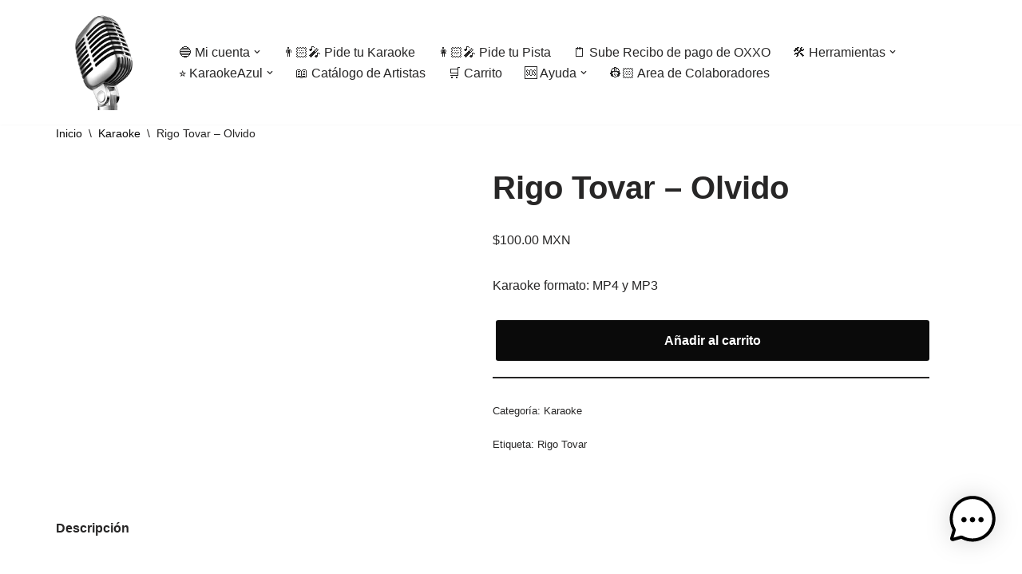

--- FILE ---
content_type: text/html; charset=UTF-8
request_url: https://karaokeivan.com/index.php/producto/rigo-tovar-olvido/
body_size: 29853
content:
<!DOCTYPE html>
<html lang="es">

<head>
	
	<meta charset="UTF-8">
	<meta name="viewport" content="width=device-width, initial-scale=1, minimum-scale=1">
	<link rel="profile" href="http://gmpg.org/xfn/11">
		<title>Rigo Tovar &#8211; Olvido &#8211; Karaoke Ivan</title>
<meta name='robots' content='max-image-preview:large' />
	<style>img:is([sizes="auto" i], [sizes^="auto," i]) { contain-intrinsic-size: 3000px 1500px }</style>
	<!-- Jetpack Site Verification Tags -->
<meta name="google-site-verification" content="FG8Uq7u2xdfIJRA6egQ020tNQeqzdRA6KyqtLijGQhs" />
<script>window._wca = window._wca || [];</script>
<link rel='dns-prefetch' href='//stats.wp.com' />
<link rel="alternate" type="application/rss+xml" title="Karaoke Ivan &raquo; Feed" href="https://karaokeivan.com/index.php/feed/" />
<link rel="alternate" type="application/rss+xml" title="Karaoke Ivan &raquo; Feed de los comentarios" href="https://karaokeivan.com/index.php/comments/feed/" />
<script>
window._wpemojiSettings = {"baseUrl":"https:\/\/s.w.org\/images\/core\/emoji\/16.0.1\/72x72\/","ext":".png","svgUrl":"https:\/\/s.w.org\/images\/core\/emoji\/16.0.1\/svg\/","svgExt":".svg","source":{"concatemoji":"https:\/\/karaokeivan.com\/wp-includes\/js\/wp-emoji-release.min.js?ver=6.8.3"}};
/*! This file is auto-generated */
!function(s,n){var o,i,e;function c(e){try{var t={supportTests:e,timestamp:(new Date).valueOf()};sessionStorage.setItem(o,JSON.stringify(t))}catch(e){}}function p(e,t,n){e.clearRect(0,0,e.canvas.width,e.canvas.height),e.fillText(t,0,0);var t=new Uint32Array(e.getImageData(0,0,e.canvas.width,e.canvas.height).data),a=(e.clearRect(0,0,e.canvas.width,e.canvas.height),e.fillText(n,0,0),new Uint32Array(e.getImageData(0,0,e.canvas.width,e.canvas.height).data));return t.every(function(e,t){return e===a[t]})}function u(e,t){e.clearRect(0,0,e.canvas.width,e.canvas.height),e.fillText(t,0,0);for(var n=e.getImageData(16,16,1,1),a=0;a<n.data.length;a++)if(0!==n.data[a])return!1;return!0}function f(e,t,n,a){switch(t){case"flag":return n(e,"\ud83c\udff3\ufe0f\u200d\u26a7\ufe0f","\ud83c\udff3\ufe0f\u200b\u26a7\ufe0f")?!1:!n(e,"\ud83c\udde8\ud83c\uddf6","\ud83c\udde8\u200b\ud83c\uddf6")&&!n(e,"\ud83c\udff4\udb40\udc67\udb40\udc62\udb40\udc65\udb40\udc6e\udb40\udc67\udb40\udc7f","\ud83c\udff4\u200b\udb40\udc67\u200b\udb40\udc62\u200b\udb40\udc65\u200b\udb40\udc6e\u200b\udb40\udc67\u200b\udb40\udc7f");case"emoji":return!a(e,"\ud83e\udedf")}return!1}function g(e,t,n,a){var r="undefined"!=typeof WorkerGlobalScope&&self instanceof WorkerGlobalScope?new OffscreenCanvas(300,150):s.createElement("canvas"),o=r.getContext("2d",{willReadFrequently:!0}),i=(o.textBaseline="top",o.font="600 32px Arial",{});return e.forEach(function(e){i[e]=t(o,e,n,a)}),i}function t(e){var t=s.createElement("script");t.src=e,t.defer=!0,s.head.appendChild(t)}"undefined"!=typeof Promise&&(o="wpEmojiSettingsSupports",i=["flag","emoji"],n.supports={everything:!0,everythingExceptFlag:!0},e=new Promise(function(e){s.addEventListener("DOMContentLoaded",e,{once:!0})}),new Promise(function(t){var n=function(){try{var e=JSON.parse(sessionStorage.getItem(o));if("object"==typeof e&&"number"==typeof e.timestamp&&(new Date).valueOf()<e.timestamp+604800&&"object"==typeof e.supportTests)return e.supportTests}catch(e){}return null}();if(!n){if("undefined"!=typeof Worker&&"undefined"!=typeof OffscreenCanvas&&"undefined"!=typeof URL&&URL.createObjectURL&&"undefined"!=typeof Blob)try{var e="postMessage("+g.toString()+"("+[JSON.stringify(i),f.toString(),p.toString(),u.toString()].join(",")+"));",a=new Blob([e],{type:"text/javascript"}),r=new Worker(URL.createObjectURL(a),{name:"wpTestEmojiSupports"});return void(r.onmessage=function(e){c(n=e.data),r.terminate(),t(n)})}catch(e){}c(n=g(i,f,p,u))}t(n)}).then(function(e){for(var t in e)n.supports[t]=e[t],n.supports.everything=n.supports.everything&&n.supports[t],"flag"!==t&&(n.supports.everythingExceptFlag=n.supports.everythingExceptFlag&&n.supports[t]);n.supports.everythingExceptFlag=n.supports.everythingExceptFlag&&!n.supports.flag,n.DOMReady=!1,n.readyCallback=function(){n.DOMReady=!0}}).then(function(){return e}).then(function(){var e;n.supports.everything||(n.readyCallback(),(e=n.source||{}).concatemoji?t(e.concatemoji):e.wpemoji&&e.twemoji&&(t(e.twemoji),t(e.wpemoji)))}))}((window,document),window._wpemojiSettings);
</script>
<style id='wp-emoji-styles-inline-css'>

	img.wp-smiley, img.emoji {
		display: inline !important;
		border: none !important;
		box-shadow: none !important;
		height: 1em !important;
		width: 1em !important;
		margin: 0 0.07em !important;
		vertical-align: -0.1em !important;
		background: none !important;
		padding: 0 !important;
	}
</style>
<link rel='stylesheet' id='wp-block-library-css' href='https://karaokeivan.com/wp-includes/css/dist/block-library/style.min.css?ver=6.8.3' media='all' />
<style id='classic-theme-styles-inline-css'>
/*! This file is auto-generated */
.wp-block-button__link{color:#fff;background-color:#32373c;border-radius:9999px;box-shadow:none;text-decoration:none;padding:calc(.667em + 2px) calc(1.333em + 2px);font-size:1.125em}.wp-block-file__button{background:#32373c;color:#fff;text-decoration:none}
</style>
<style id='woo-product-table-product-table-style-inline-css'>
.wp-block-woo-product-table-product-table .wpt-block-notable-placeholder{background-color:#f0f0f0;border:1px dashed #ccc;color:#666;font-size:16px;padding:20px;text-align:center}

</style>
<style id='woo-product-table-tab-product-table-style-inline-css'>
.wpt-block-front-tab .tab-buttons{display:flex;flex-wrap:wrap;gap:5px;list-style:none;margin:0;padding:0}.wpt-block-front-tab .tab-button{background:#f1f1f1;border:1px solid #ccc;border-bottom:none;border-radius:5px 5px 0 0;cursor:pointer;list-style:none;margin-right:0;padding:10px 20px;transition:background .3s,color .3s}.wpt-block-front-tab .tab-button.active-tab{background:#fff;border-bottom:2px solid #fff;color:#333;font-weight:700;padding:9px 19px}.wpt-block-front-tab .tab-content{background:#fff;border:1px solid #ccc;border-radius:0 5px 5px 5px;display:none;padding:20px}.wpt-block-front-tab .tab-content.active-tab{display:block}.wpt-block-front-tab .tab-contents{margin-bottom:30px}.wpt-block-front-tab .tab-inside-post-content,.wpt-block-front-tab .tab-inside-pre-content{font-size:20px}

</style>
<link rel='stylesheet' id='mediaelement-css' href='https://karaokeivan.com/wp-includes/js/mediaelement/mediaelementplayer-legacy.min.css?ver=4.2.17' media='all' />
<link rel='stylesheet' id='wp-mediaelement-css' href='https://karaokeivan.com/wp-includes/js/mediaelement/wp-mediaelement.min.css?ver=6.8.3' media='all' />
<style id='jetpack-sharing-buttons-style-inline-css'>
.jetpack-sharing-buttons__services-list{display:flex;flex-direction:row;flex-wrap:wrap;gap:0;list-style-type:none;margin:5px;padding:0}.jetpack-sharing-buttons__services-list.has-small-icon-size{font-size:12px}.jetpack-sharing-buttons__services-list.has-normal-icon-size{font-size:16px}.jetpack-sharing-buttons__services-list.has-large-icon-size{font-size:24px}.jetpack-sharing-buttons__services-list.has-huge-icon-size{font-size:36px}@media print{.jetpack-sharing-buttons__services-list{display:none!important}}.editor-styles-wrapper .wp-block-jetpack-sharing-buttons{gap:0;padding-inline-start:0}ul.jetpack-sharing-buttons__services-list.has-background{padding:1.25em 2.375em}
</style>
<style id='global-styles-inline-css'>
:root{--wp--preset--aspect-ratio--square: 1;--wp--preset--aspect-ratio--4-3: 4/3;--wp--preset--aspect-ratio--3-4: 3/4;--wp--preset--aspect-ratio--3-2: 3/2;--wp--preset--aspect-ratio--2-3: 2/3;--wp--preset--aspect-ratio--16-9: 16/9;--wp--preset--aspect-ratio--9-16: 9/16;--wp--preset--color--black: #000000;--wp--preset--color--cyan-bluish-gray: #abb8c3;--wp--preset--color--white: #ffffff;--wp--preset--color--pale-pink: #f78da7;--wp--preset--color--vivid-red: #cf2e2e;--wp--preset--color--luminous-vivid-orange: #ff6900;--wp--preset--color--luminous-vivid-amber: #fcb900;--wp--preset--color--light-green-cyan: #7bdcb5;--wp--preset--color--vivid-green-cyan: #00d084;--wp--preset--color--pale-cyan-blue: #8ed1fc;--wp--preset--color--vivid-cyan-blue: #0693e3;--wp--preset--color--vivid-purple: #9b51e0;--wp--preset--color--neve-link-color: var(--nv-primary-accent);--wp--preset--color--neve-link-hover-color: var(--nv-secondary-accent);--wp--preset--color--nv-site-bg: var(--nv-site-bg);--wp--preset--color--nv-light-bg: var(--nv-light-bg);--wp--preset--color--nv-dark-bg: var(--nv-dark-bg);--wp--preset--color--neve-text-color: var(--nv-text-color);--wp--preset--color--nv-text-dark-bg: var(--nv-text-dark-bg);--wp--preset--color--nv-c-1: var(--nv-c-1);--wp--preset--color--nv-c-2: var(--nv-c-2);--wp--preset--gradient--vivid-cyan-blue-to-vivid-purple: linear-gradient(135deg,rgba(6,147,227,1) 0%,rgb(155,81,224) 100%);--wp--preset--gradient--light-green-cyan-to-vivid-green-cyan: linear-gradient(135deg,rgb(122,220,180) 0%,rgb(0,208,130) 100%);--wp--preset--gradient--luminous-vivid-amber-to-luminous-vivid-orange: linear-gradient(135deg,rgba(252,185,0,1) 0%,rgba(255,105,0,1) 100%);--wp--preset--gradient--luminous-vivid-orange-to-vivid-red: linear-gradient(135deg,rgba(255,105,0,1) 0%,rgb(207,46,46) 100%);--wp--preset--gradient--very-light-gray-to-cyan-bluish-gray: linear-gradient(135deg,rgb(238,238,238) 0%,rgb(169,184,195) 100%);--wp--preset--gradient--cool-to-warm-spectrum: linear-gradient(135deg,rgb(74,234,220) 0%,rgb(151,120,209) 20%,rgb(207,42,186) 40%,rgb(238,44,130) 60%,rgb(251,105,98) 80%,rgb(254,248,76) 100%);--wp--preset--gradient--blush-light-purple: linear-gradient(135deg,rgb(255,206,236) 0%,rgb(152,150,240) 100%);--wp--preset--gradient--blush-bordeaux: linear-gradient(135deg,rgb(254,205,165) 0%,rgb(254,45,45) 50%,rgb(107,0,62) 100%);--wp--preset--gradient--luminous-dusk: linear-gradient(135deg,rgb(255,203,112) 0%,rgb(199,81,192) 50%,rgb(65,88,208) 100%);--wp--preset--gradient--pale-ocean: linear-gradient(135deg,rgb(255,245,203) 0%,rgb(182,227,212) 50%,rgb(51,167,181) 100%);--wp--preset--gradient--electric-grass: linear-gradient(135deg,rgb(202,248,128) 0%,rgb(113,206,126) 100%);--wp--preset--gradient--midnight: linear-gradient(135deg,rgb(2,3,129) 0%,rgb(40,116,252) 100%);--wp--preset--font-size--small: 13px;--wp--preset--font-size--medium: 20px;--wp--preset--font-size--large: 36px;--wp--preset--font-size--x-large: 42px;--wp--preset--spacing--20: 0.44rem;--wp--preset--spacing--30: 0.67rem;--wp--preset--spacing--40: 1rem;--wp--preset--spacing--50: 1.5rem;--wp--preset--spacing--60: 2.25rem;--wp--preset--spacing--70: 3.38rem;--wp--preset--spacing--80: 5.06rem;--wp--preset--shadow--natural: 6px 6px 9px rgba(0, 0, 0, 0.2);--wp--preset--shadow--deep: 12px 12px 50px rgba(0, 0, 0, 0.4);--wp--preset--shadow--sharp: 6px 6px 0px rgba(0, 0, 0, 0.2);--wp--preset--shadow--outlined: 6px 6px 0px -3px rgba(255, 255, 255, 1), 6px 6px rgba(0, 0, 0, 1);--wp--preset--shadow--crisp: 6px 6px 0px rgba(0, 0, 0, 1);}:where(.is-layout-flex){gap: 0.5em;}:where(.is-layout-grid){gap: 0.5em;}body .is-layout-flex{display: flex;}.is-layout-flex{flex-wrap: wrap;align-items: center;}.is-layout-flex > :is(*, div){margin: 0;}body .is-layout-grid{display: grid;}.is-layout-grid > :is(*, div){margin: 0;}:where(.wp-block-columns.is-layout-flex){gap: 2em;}:where(.wp-block-columns.is-layout-grid){gap: 2em;}:where(.wp-block-post-template.is-layout-flex){gap: 1.25em;}:where(.wp-block-post-template.is-layout-grid){gap: 1.25em;}.has-black-color{color: var(--wp--preset--color--black) !important;}.has-cyan-bluish-gray-color{color: var(--wp--preset--color--cyan-bluish-gray) !important;}.has-white-color{color: var(--wp--preset--color--white) !important;}.has-pale-pink-color{color: var(--wp--preset--color--pale-pink) !important;}.has-vivid-red-color{color: var(--wp--preset--color--vivid-red) !important;}.has-luminous-vivid-orange-color{color: var(--wp--preset--color--luminous-vivid-orange) !important;}.has-luminous-vivid-amber-color{color: var(--wp--preset--color--luminous-vivid-amber) !important;}.has-light-green-cyan-color{color: var(--wp--preset--color--light-green-cyan) !important;}.has-vivid-green-cyan-color{color: var(--wp--preset--color--vivid-green-cyan) !important;}.has-pale-cyan-blue-color{color: var(--wp--preset--color--pale-cyan-blue) !important;}.has-vivid-cyan-blue-color{color: var(--wp--preset--color--vivid-cyan-blue) !important;}.has-vivid-purple-color{color: var(--wp--preset--color--vivid-purple) !important;}.has-neve-link-color-color{color: var(--wp--preset--color--neve-link-color) !important;}.has-neve-link-hover-color-color{color: var(--wp--preset--color--neve-link-hover-color) !important;}.has-nv-site-bg-color{color: var(--wp--preset--color--nv-site-bg) !important;}.has-nv-light-bg-color{color: var(--wp--preset--color--nv-light-bg) !important;}.has-nv-dark-bg-color{color: var(--wp--preset--color--nv-dark-bg) !important;}.has-neve-text-color-color{color: var(--wp--preset--color--neve-text-color) !important;}.has-nv-text-dark-bg-color{color: var(--wp--preset--color--nv-text-dark-bg) !important;}.has-nv-c-1-color{color: var(--wp--preset--color--nv-c-1) !important;}.has-nv-c-2-color{color: var(--wp--preset--color--nv-c-2) !important;}.has-black-background-color{background-color: var(--wp--preset--color--black) !important;}.has-cyan-bluish-gray-background-color{background-color: var(--wp--preset--color--cyan-bluish-gray) !important;}.has-white-background-color{background-color: var(--wp--preset--color--white) !important;}.has-pale-pink-background-color{background-color: var(--wp--preset--color--pale-pink) !important;}.has-vivid-red-background-color{background-color: var(--wp--preset--color--vivid-red) !important;}.has-luminous-vivid-orange-background-color{background-color: var(--wp--preset--color--luminous-vivid-orange) !important;}.has-luminous-vivid-amber-background-color{background-color: var(--wp--preset--color--luminous-vivid-amber) !important;}.has-light-green-cyan-background-color{background-color: var(--wp--preset--color--light-green-cyan) !important;}.has-vivid-green-cyan-background-color{background-color: var(--wp--preset--color--vivid-green-cyan) !important;}.has-pale-cyan-blue-background-color{background-color: var(--wp--preset--color--pale-cyan-blue) !important;}.has-vivid-cyan-blue-background-color{background-color: var(--wp--preset--color--vivid-cyan-blue) !important;}.has-vivid-purple-background-color{background-color: var(--wp--preset--color--vivid-purple) !important;}.has-neve-link-color-background-color{background-color: var(--wp--preset--color--neve-link-color) !important;}.has-neve-link-hover-color-background-color{background-color: var(--wp--preset--color--neve-link-hover-color) !important;}.has-nv-site-bg-background-color{background-color: var(--wp--preset--color--nv-site-bg) !important;}.has-nv-light-bg-background-color{background-color: var(--wp--preset--color--nv-light-bg) !important;}.has-nv-dark-bg-background-color{background-color: var(--wp--preset--color--nv-dark-bg) !important;}.has-neve-text-color-background-color{background-color: var(--wp--preset--color--neve-text-color) !important;}.has-nv-text-dark-bg-background-color{background-color: var(--wp--preset--color--nv-text-dark-bg) !important;}.has-nv-c-1-background-color{background-color: var(--wp--preset--color--nv-c-1) !important;}.has-nv-c-2-background-color{background-color: var(--wp--preset--color--nv-c-2) !important;}.has-black-border-color{border-color: var(--wp--preset--color--black) !important;}.has-cyan-bluish-gray-border-color{border-color: var(--wp--preset--color--cyan-bluish-gray) !important;}.has-white-border-color{border-color: var(--wp--preset--color--white) !important;}.has-pale-pink-border-color{border-color: var(--wp--preset--color--pale-pink) !important;}.has-vivid-red-border-color{border-color: var(--wp--preset--color--vivid-red) !important;}.has-luminous-vivid-orange-border-color{border-color: var(--wp--preset--color--luminous-vivid-orange) !important;}.has-luminous-vivid-amber-border-color{border-color: var(--wp--preset--color--luminous-vivid-amber) !important;}.has-light-green-cyan-border-color{border-color: var(--wp--preset--color--light-green-cyan) !important;}.has-vivid-green-cyan-border-color{border-color: var(--wp--preset--color--vivid-green-cyan) !important;}.has-pale-cyan-blue-border-color{border-color: var(--wp--preset--color--pale-cyan-blue) !important;}.has-vivid-cyan-blue-border-color{border-color: var(--wp--preset--color--vivid-cyan-blue) !important;}.has-vivid-purple-border-color{border-color: var(--wp--preset--color--vivid-purple) !important;}.has-neve-link-color-border-color{border-color: var(--wp--preset--color--neve-link-color) !important;}.has-neve-link-hover-color-border-color{border-color: var(--wp--preset--color--neve-link-hover-color) !important;}.has-nv-site-bg-border-color{border-color: var(--wp--preset--color--nv-site-bg) !important;}.has-nv-light-bg-border-color{border-color: var(--wp--preset--color--nv-light-bg) !important;}.has-nv-dark-bg-border-color{border-color: var(--wp--preset--color--nv-dark-bg) !important;}.has-neve-text-color-border-color{border-color: var(--wp--preset--color--neve-text-color) !important;}.has-nv-text-dark-bg-border-color{border-color: var(--wp--preset--color--nv-text-dark-bg) !important;}.has-nv-c-1-border-color{border-color: var(--wp--preset--color--nv-c-1) !important;}.has-nv-c-2-border-color{border-color: var(--wp--preset--color--nv-c-2) !important;}.has-vivid-cyan-blue-to-vivid-purple-gradient-background{background: var(--wp--preset--gradient--vivid-cyan-blue-to-vivid-purple) !important;}.has-light-green-cyan-to-vivid-green-cyan-gradient-background{background: var(--wp--preset--gradient--light-green-cyan-to-vivid-green-cyan) !important;}.has-luminous-vivid-amber-to-luminous-vivid-orange-gradient-background{background: var(--wp--preset--gradient--luminous-vivid-amber-to-luminous-vivid-orange) !important;}.has-luminous-vivid-orange-to-vivid-red-gradient-background{background: var(--wp--preset--gradient--luminous-vivid-orange-to-vivid-red) !important;}.has-very-light-gray-to-cyan-bluish-gray-gradient-background{background: var(--wp--preset--gradient--very-light-gray-to-cyan-bluish-gray) !important;}.has-cool-to-warm-spectrum-gradient-background{background: var(--wp--preset--gradient--cool-to-warm-spectrum) !important;}.has-blush-light-purple-gradient-background{background: var(--wp--preset--gradient--blush-light-purple) !important;}.has-blush-bordeaux-gradient-background{background: var(--wp--preset--gradient--blush-bordeaux) !important;}.has-luminous-dusk-gradient-background{background: var(--wp--preset--gradient--luminous-dusk) !important;}.has-pale-ocean-gradient-background{background: var(--wp--preset--gradient--pale-ocean) !important;}.has-electric-grass-gradient-background{background: var(--wp--preset--gradient--electric-grass) !important;}.has-midnight-gradient-background{background: var(--wp--preset--gradient--midnight) !important;}.has-small-font-size{font-size: var(--wp--preset--font-size--small) !important;}.has-medium-font-size{font-size: var(--wp--preset--font-size--medium) !important;}.has-large-font-size{font-size: var(--wp--preset--font-size--large) !important;}.has-x-large-font-size{font-size: var(--wp--preset--font-size--x-large) !important;}
:where(.wp-block-post-template.is-layout-flex){gap: 1.25em;}:where(.wp-block-post-template.is-layout-grid){gap: 1.25em;}
:where(.wp-block-columns.is-layout-flex){gap: 2em;}:where(.wp-block-columns.is-layout-grid){gap: 2em;}
:root :where(.wp-block-pullquote){font-size: 1.5em;line-height: 1.6;}
</style>
<link rel='stylesheet' id='auto-translate-css' href='https://karaokeivan.com/wp-content/plugins/auto-translate/public/css/auto-translate-public.min.css?ver=1.5.4' media='all' />
<link rel='stylesheet' id='auto-translate-global-css' href='https://karaokeivan.com/wp-content/plugins/auto-translate/global/css/auto-translate-global.min.css?ver=1.5.4' media='all' />
<link rel='stylesheet' id='dashicons-css' href='https://karaokeivan.com/wp-includes/css/dashicons.min.css?ver=6.8.3' media='all' />
<link rel='stylesheet' id='contact-form-7-css' href='https://karaokeivan.com/wp-content/plugins/contact-form-7/includes/css/styles.css?ver=6.1.2' media='all' />
<link rel='stylesheet' id='cr-style-css' href='https://karaokeivan.com/wp-content/plugins/gourl-bitcoin-payment-gateway-paid-downloads-membership/css/style.front.css?ver=6.8.3' media='all' />
<link rel='stylesheet' id='pmpro_frontend_base-css' href='https://karaokeivan.com/wp-content/plugins/paid-memberships-pro/css/frontend/base.css?ver=3.4.6' media='all' />
<link rel='stylesheet' id='pmpro_frontend_variation_1-css' href='https://karaokeivan.com/wp-content/plugins/paid-memberships-pro/css/frontend/variation_1.css?ver=3.4.6' media='all' />
<link rel='stylesheet' id='photoswipe-css' href='https://karaokeivan.com/wp-content/plugins/woocommerce/assets/css/photoswipe/photoswipe.min.css?ver=10.2.3' media='all' />
<link rel='stylesheet' id='photoswipe-default-skin-css' href='https://karaokeivan.com/wp-content/plugins/woocommerce/assets/css/photoswipe/default-skin/default-skin.min.css?ver=10.2.3' media='all' />
<link rel='stylesheet' id='woocommerce-layout-css' href='https://karaokeivan.com/wp-content/plugins/woocommerce/assets/css/woocommerce-layout.css?ver=10.2.3' media='all' />
<style id='woocommerce-layout-inline-css'>

	.infinite-scroll .woocommerce-pagination {
		display: none;
	}
</style>
<link rel='stylesheet' id='woocommerce-smallscreen-css' href='https://karaokeivan.com/wp-content/plugins/woocommerce/assets/css/woocommerce-smallscreen.css?ver=10.2.3' media='only screen and (max-width: 768px)' />
<link rel='stylesheet' id='woocommerce-general-css' href='https://karaokeivan.com/wp-content/plugins/woocommerce/assets/css/woocommerce.css?ver=10.2.3' media='all' />
<style id='woocommerce-inline-inline-css'>
.woocommerce form .form-row .required { visibility: visible; }
</style>
<link rel='stylesheet' id='mwai_chatbot_theme_timeless-css' href='https://karaokeivan.com/wp-content/plugins/ai-engine/themes/timeless.css?ver=1762323731' media='all' />
<link rel='stylesheet' id='brands-styles-css' href='https://karaokeivan.com/wp-content/plugins/woocommerce/assets/css/brands.css?ver=10.2.3' media='all' />
<link rel='stylesheet' id='neve-woocommerce-css' href='https://karaokeivan.com/wp-content/themes/neve/assets/css/woocommerce.min.css?ver=4.1.4' media='all' />
<link rel='stylesheet' id='neve-style-css' href='https://karaokeivan.com/wp-content/themes/neve/style-main-new.min.css?ver=4.1.4' media='all' />
<style id='neve-style-inline-css'>
.is-menu-sidebar .header-menu-sidebar { visibility: visible; }.is-menu-sidebar.menu_sidebar_slide_left .header-menu-sidebar { transform: translate3d(0, 0, 0); left: 0; }.is-menu-sidebar.menu_sidebar_slide_right .header-menu-sidebar { transform: translate3d(0, 0, 0); right: 0; }.is-menu-sidebar.menu_sidebar_pull_right .header-menu-sidebar, .is-menu-sidebar.menu_sidebar_pull_left .header-menu-sidebar { transform: translateX(0); }.is-menu-sidebar.menu_sidebar_dropdown .header-menu-sidebar { height: auto; }.is-menu-sidebar.menu_sidebar_dropdown .header-menu-sidebar-inner { max-height: 400px; padding: 20px 0; }.is-menu-sidebar.menu_sidebar_full_canvas .header-menu-sidebar { opacity: 1; }.header-menu-sidebar .menu-item-nav-search:not(.floating) { pointer-events: none; }.header-menu-sidebar .menu-item-nav-search .is-menu-sidebar { pointer-events: unset; }@media screen and (max-width: 960px) { .builder-item.cr .item--inner { --textalign: center; --justify: center; } }
.nv-meta-list li.meta:not(:last-child):after { content:"/" }.nv-meta-list .no-mobile{
			display:none;
		}.nv-meta-list li.last::after{
			content: ""!important;
		}@media (min-width: 769px) {
			.nv-meta-list .no-mobile {
				display: inline-block;
			}
			.nv-meta-list li.last:not(:last-child)::after {
		 		content: "/" !important;
			}
		}
 :root{ --container: 748px;--postwidth:100%; --primarybtnbg: var(--nv-primary-accent); --primarybtnhoverbg: var(--nv-primary-accent); --primarybtncolor: #fff; --secondarybtncolor: var(--nv-primary-accent); --primarybtnhovercolor: #fff; --secondarybtnhovercolor: var(--nv-primary-accent);--primarybtnborderradius:3px;--secondarybtnborderradius:3px;--secondarybtnborderwidth:3px;--btnpadding:13px 15px;--primarybtnpadding:13px 15px;--secondarybtnpadding:calc(13px - 3px) calc(15px - 3px); --bodyfontfamily: Arial,Helvetica,sans-serif; --bodyfontsize: 15px; --bodylineheight: 1.6; --bodyletterspacing: 0px; --bodyfontweight: 400; --h1fontsize: 36px; --h1fontweight: 700; --h1lineheight: 1.2; --h1letterspacing: 0px; --h1texttransform: none; --h2fontsize: 28px; --h2fontweight: 700; --h2lineheight: 1.3; --h2letterspacing: 0px; --h2texttransform: none; --h3fontsize: 24px; --h3fontweight: 700; --h3lineheight: 1.4; --h3letterspacing: 0px; --h3texttransform: none; --h4fontsize: 20px; --h4fontweight: 700; --h4lineheight: 1.6; --h4letterspacing: 0px; --h4texttransform: none; --h5fontsize: 16px; --h5fontweight: 700; --h5lineheight: 1.6; --h5letterspacing: 0px; --h5texttransform: none; --h6fontsize: 14px; --h6fontweight: 700; --h6lineheight: 1.6; --h6letterspacing: 0px; --h6texttransform: none;--formfieldborderwidth:2px;--formfieldborderradius:3px; --formfieldbgcolor: var(--nv-site-bg); --formfieldbordercolor: #dddddd; --formfieldcolor: var(--nv-text-color);--formfieldpadding:10px 12px; } .nv-post-thumbnail-wrap img{ aspect-ratio: 4/3; object-fit: cover; } .layout-grid .nv-post-thumbnail-wrap{ margin-right:-25px;margin-left:-25px; } .nv-index-posts{ --borderradius:8px;--padding:25px 25px 25px 25px;--cardboxshadow:0 0 2px 0 rgba(0,0,0,0.15); --cardbgcolor: var(--nv-site-bg); --cardcolor: var(--nv-text-color); } .has-neve-button-color-color{ color: var(--nv-primary-accent)!important; } .has-neve-button-color-background-color{ background-color: var(--nv-primary-accent)!important; } .single-post-container .alignfull > [class*="__inner-container"], .single-post-container .alignwide > [class*="__inner-container"]{ max-width:718px } .single-product .alignfull > [class*="__inner-container"], .single-product .alignwide > [class*="__inner-container"]{ max-width:718px } .nv-meta-list{ --avatarsize: 20px; } .single .nv-meta-list{ --avatarsize: 20px; } .nv-is-boxed.nv-comments-wrap{ --padding:20px; } .nv-is-boxed.comment-respond{ --padding:20px; } .single:not(.single-product), .page{ --c-vspace:0 0 0 0;; } .global-styled{ --bgcolor: var(--nv-site-bg); } .header-top{ --rowbcolor: var(--nv-light-bg); --color: var(--nv-text-color); --bgcolor: var(--nv-site-bg); } .header-main{ --rowbcolor: var(--nv-light-bg); --color: var(--nv-text-color); --bgcolor: var(--nv-site-bg); } .header-bottom{ --rowbcolor: var(--nv-light-bg); --color: var(--nv-text-color); --bgcolor: var(--nv-site-bg); } .header-menu-sidebar-bg{ --justify: flex-start; --textalign: left;--flexg: 1;--wrapdropdownwidth: auto; --color: var(--nv-text-color); --bgcolor: var(--nv-site-bg); } .header-menu-sidebar{ width: 360px; } .builder-item--logo{ --maxwidth: 120px; --fs: 24px;--padding:10px 0;--margin:0; --textalign: left;--justify: flex-start; } .builder-item--nav-icon,.header-menu-sidebar .close-sidebar-panel .navbar-toggle{ --borderradius:0; } .builder-item--nav-icon{ --label-margin:0 5px 0 0;;--padding:10px 15px;--margin:0; } .builder-item--primary-menu{ --hovercolor: var(--nv-secondary-accent); --hovertextcolor: var(--nv-text-color); --activecolor: var(--nv-primary-accent); --spacing: 20px; --height: 25px;--padding:0;--margin:0; --fontsize: 1em; --lineheight: 1.6; --letterspacing: 0px; --fontweight: 500; --texttransform: none; --iconsize: 1em; } .hfg-is-group.has-primary-menu .inherit-ff{ --inheritedfw: 500; } .footer-top-inner .row{ grid-template-columns:1fr 1fr 1fr; --valign: flex-start; } .footer-top{ --rowbcolor: var(--nv-light-bg); --color: var(--nv-text-color); --bgcolor: var(--nv-site-bg); } .footer-main-inner .row{ grid-template-columns:1fr 1fr 1fr; --valign: flex-start; } .footer-main{ --rowbcolor: var(--nv-light-bg); --color: var(--nv-text-color); --bgcolor: var(--nv-site-bg); } .footer-bottom-inner .row{ grid-template-columns:1fr 1fr 1fr; --valign: flex-start; } .footer-bottom{ --rowbcolor: var(--nv-light-bg); --color: var(--nv-text-dark-bg); --bgcolor: var(--nv-dark-bg); } @media(min-width: 576px){ :root{ --container: 992px;--postwidth:50%;--btnpadding:13px 15px;--primarybtnpadding:13px 15px;--secondarybtnpadding:calc(13px - 3px) calc(15px - 3px); --bodyfontsize: 16px; --bodylineheight: 1.6; --bodyletterspacing: 0px; --h1fontsize: 38px; --h1lineheight: 1.2; --h1letterspacing: 0px; --h2fontsize: 30px; --h2lineheight: 1.2; --h2letterspacing: 0px; --h3fontsize: 26px; --h3lineheight: 1.4; --h3letterspacing: 0px; --h4fontsize: 22px; --h4lineheight: 1.5; --h4letterspacing: 0px; --h5fontsize: 18px; --h5lineheight: 1.6; --h5letterspacing: 0px; --h6fontsize: 14px; --h6lineheight: 1.6; --h6letterspacing: 0px; } .layout-grid .nv-post-thumbnail-wrap{ margin-right:-25px;margin-left:-25px; } .nv-index-posts{ --padding:25px 25px 25px 25px; } .single-post-container .alignfull > [class*="__inner-container"], .single-post-container .alignwide > [class*="__inner-container"]{ max-width:962px } .single-product .alignfull > [class*="__inner-container"], .single-product .alignwide > [class*="__inner-container"]{ max-width:962px } .nv-meta-list{ --avatarsize: 20px; } .single .nv-meta-list{ --avatarsize: 20px; } .nv-is-boxed.nv-comments-wrap{ --padding:30px; } .nv-is-boxed.comment-respond{ --padding:30px; } .single:not(.single-product), .page{ --c-vspace:0 0 0 0;; } .header-menu-sidebar-bg{ --justify: flex-start; --textalign: left;--flexg: 1;--wrapdropdownwidth: auto; } .header-menu-sidebar{ width: 360px; } .builder-item--logo{ --maxwidth: 120px; --fs: 24px;--padding:10px 0;--margin:0; --textalign: left;--justify: flex-start; } .builder-item--nav-icon{ --label-margin:0 5px 0 0;;--padding:10px 15px;--margin:0; } .builder-item--primary-menu{ --spacing: 20px; --height: 25px;--padding:0;--margin:0; --fontsize: 1em; --lineheight: 1.6; --letterspacing: 0px; --iconsize: 1em; } }@media(min-width: 960px){ :root{ --container: 1170px;--postwidth:33.333333333333%;--btnpadding:13px 15px;--primarybtnpadding:13px 15px;--secondarybtnpadding:calc(13px - 3px) calc(15px - 3px); --bodyfontsize: 16px; --bodylineheight: 1.7; --bodyletterspacing: 0px; --h1fontsize: 40px; --h1lineheight: 1.1; --h1letterspacing: 0px; --h2fontsize: 32px; --h2lineheight: 1.2; --h2letterspacing: 0px; --h3fontsize: 28px; --h3lineheight: 1.4; --h3letterspacing: 0px; --h4fontsize: 24px; --h4lineheight: 1.5; --h4letterspacing: 0px; --h5fontsize: 20px; --h5lineheight: 1.6; --h5letterspacing: 0px; --h6fontsize: 16px; --h6lineheight: 1.6; --h6letterspacing: 0px; } .layout-grid .nv-post-thumbnail-wrap{ margin-right:-25px;margin-left:-25px; } .nv-index-posts{ --padding:25px 25px 25px 25px; } body:not(.single):not(.archive):not(.blog):not(.search):not(.error404) .neve-main > .container .col, body.post-type-archive-course .neve-main > .container .col, body.post-type-archive-llms_membership .neve-main > .container .col{ max-width: 100%; } body:not(.single):not(.archive):not(.blog):not(.search):not(.error404) .nv-sidebar-wrap, body.post-type-archive-course .nv-sidebar-wrap, body.post-type-archive-llms_membership .nv-sidebar-wrap{ max-width: 0%; } .neve-main > .archive-container .nv-index-posts.col{ max-width: 100%; } .neve-main > .archive-container .nv-sidebar-wrap{ max-width: 0%; } .neve-main > .single-post-container .nv-single-post-wrap.col{ max-width: 70%; } .single-post-container .alignfull > [class*="__inner-container"], .single-post-container .alignwide > [class*="__inner-container"]{ max-width:789px } .container-fluid.single-post-container .alignfull > [class*="__inner-container"], .container-fluid.single-post-container .alignwide > [class*="__inner-container"]{ max-width:calc(70% + 15px) } .neve-main > .single-post-container .nv-sidebar-wrap{ max-width: 30%; } .archive.woocommerce .neve-main > .shop-container .nv-shop.col{ max-width: 70%; } .archive.woocommerce .neve-main > .shop-container .nv-sidebar-wrap{ max-width: 30%; } .single-product .neve-main > .shop-container .nv-shop.col{ max-width: 100%; } .single-product .alignfull > [class*="__inner-container"], .single-product .alignwide > [class*="__inner-container"]{ max-width:1140px } .single-product .container-fluid .alignfull > [class*="__inner-container"], .single-product .alignwide > [class*="__inner-container"]{ max-width:calc(100% + 15px) } .single-product .neve-main > .shop-container .nv-sidebar-wrap{ max-width: 0%; } .nv-meta-list{ --avatarsize: 20px; } .single .nv-meta-list{ --avatarsize: 20px; } .nv-is-boxed.nv-comments-wrap{ --padding:40px; } .nv-is-boxed.comment-respond{ --padding:40px; } .single:not(.single-product), .page{ --c-vspace:0 0 0 0;; } .header-menu-sidebar-bg{ --justify: flex-start; --textalign: left;--flexg: 1;--wrapdropdownwidth: auto; } .header-menu-sidebar{ width: 360px; } .builder-item--logo{ --maxwidth: 120px; --fs: 24px;--padding:10px 0;--margin:0; --textalign: left;--justify: flex-start; } .builder-item--nav-icon{ --label-margin:0 5px 0 0;;--padding:10px 15px;--margin:0; } .builder-item--primary-menu{ --spacing: 20px; --height: 25px;--padding:0;--margin:0; --fontsize: 1em; --lineheight: 1.6; --letterspacing: 0px; --iconsize: 1em; } }:root{--nv-primary-accent:#2f5aae;--nv-secondary-accent:#2f5aae;--nv-site-bg:#ffffff;--nv-light-bg:#f4f5f7;--nv-dark-bg:#121212;--nv-text-color:#272626;--nv-text-dark-bg:#ffffff;--nv-c-1:#9463ae;--nv-c-2:#be574b;--nv-fallback-ff:Arial, Helvetica, sans-serif;}
</style>
<link rel='stylesheet' id='taxopress-frontend-css-css' href='https://karaokeivan.com/wp-content/plugins/simple-tags/assets/frontend/css/frontend.css?ver=3.38.0' media='all' />
<link rel='stylesheet' id='wpt-fontello-css' href='https://karaokeivan.com/wp-content/plugins/woo-product-table/assets/fontello/css/wptfontelo.css?ver=5.0.5.0' media='all' />
<link rel='stylesheet' id='animate-css' href='https://karaokeivan.com/wp-content/plugins/woo-product-table/assets/fontello/css/animation.css?ver=5.0.5.0' media='all' />
<link rel='stylesheet' id='wpt-universal-css' href='https://karaokeivan.com/wp-content/plugins/woo-product-table/assets/css/universal.css?ver=5.0.5.0' media='all' />
<link rel='stylesheet' id='select2-css' href='https://karaokeivan.com/wp-content/plugins/woocommerce/assets/css/select2.css?ver=10.2.3' media='all' />
<script type="text/template" id="tmpl-variation-template">
	<div class="woocommerce-variation-description">{{{ data.variation.variation_description }}}</div>
	<div class="woocommerce-variation-price">{{{ data.variation.price_html }}}</div>
	<div class="woocommerce-variation-availability">{{{ data.variation.availability_html }}}</div>
</script>
<script type="text/template" id="tmpl-unavailable-variation-template">
	<p role="alert">Lo siento, este producto no está disponible. Por favor, elige otra combinación.</p>
</script>
<script src="https://karaokeivan.com/wp-includes/js/jquery/jquery.min.js?ver=3.7.1" id="jquery-core-js"></script>
<script src="https://karaokeivan.com/wp-includes/js/jquery/jquery-migrate.min.js?ver=3.4.1" id="jquery-migrate-js"></script>
<script src="https://karaokeivan.com/wp-content/plugins/auto-translate/public/js/auto-translate-public.min.js?ver=1.5.4" id="auto-translate-js"></script>
<script src="https://karaokeivan.com/wp-content/plugins/woocommerce/assets/js/zoom/jquery.zoom.min.js?ver=1.7.21-wc.10.2.3" id="zoom-js" defer data-wp-strategy="defer"></script>
<script src="https://karaokeivan.com/wp-content/plugins/woocommerce/assets/js/flexslider/jquery.flexslider.min.js?ver=2.7.2-wc.10.2.3" id="flexslider-js" defer data-wp-strategy="defer"></script>
<script src="https://karaokeivan.com/wp-content/plugins/woocommerce/assets/js/photoswipe/photoswipe.min.js?ver=4.1.1-wc.10.2.3" id="photoswipe-js" defer data-wp-strategy="defer"></script>
<script src="https://karaokeivan.com/wp-content/plugins/woocommerce/assets/js/photoswipe/photoswipe-ui-default.min.js?ver=4.1.1-wc.10.2.3" id="photoswipe-ui-default-js" defer data-wp-strategy="defer"></script>
<script id="wc-single-product-js-extra">
var wc_single_product_params = {"i18n_required_rating_text":"Por favor elige una puntuaci\u00f3n","i18n_rating_options":["1 de 5 estrellas","2 de 5 estrellas","3 de 5 estrellas","4 de 5 estrellas","5 de 5 estrellas"],"i18n_product_gallery_trigger_text":"Ver galer\u00eda de im\u00e1genes a pantalla completa","review_rating_required":"yes","flexslider":{"rtl":false,"animation":"slide","smoothHeight":true,"directionNav":false,"controlNav":"thumbnails","slideshow":false,"animationSpeed":500,"animationLoop":false,"allowOneSlide":false},"zoom_enabled":"1","zoom_options":[],"photoswipe_enabled":"1","photoswipe_options":{"shareEl":false,"closeOnScroll":false,"history":false,"hideAnimationDuration":0,"showAnimationDuration":0},"flexslider_enabled":"1"};
</script>
<script src="https://karaokeivan.com/wp-content/plugins/woocommerce/assets/js/frontend/single-product.min.js?ver=10.2.3" id="wc-single-product-js" defer data-wp-strategy="defer"></script>
<script src="https://karaokeivan.com/wp-content/plugins/woocommerce/assets/js/jquery-blockui/jquery.blockUI.min.js?ver=2.7.0-wc.10.2.3" id="jquery-blockui-js" data-wp-strategy="defer"></script>
<script src="https://karaokeivan.com/wp-content/plugins/woocommerce/assets/js/js-cookie/js.cookie.min.js?ver=2.1.4-wc.10.2.3" id="js-cookie-js" data-wp-strategy="defer"></script>
<script id="woocommerce-js-extra">
var woocommerce_params = {"ajax_url":"\/wp-admin\/admin-ajax.php","wc_ajax_url":"\/?wc-ajax=%%endpoint%%","i18n_password_show":"Mostrar contrase\u00f1a","i18n_password_hide":"Ocultar contrase\u00f1a"};
</script>
<script src="https://karaokeivan.com/wp-content/plugins/woocommerce/assets/js/frontend/woocommerce.min.js?ver=10.2.3" id="woocommerce-js" defer data-wp-strategy="defer"></script>
<script src="https://karaokeivan.com/wp-includes/js/dist/vendor/react.min.js?ver=18.3.1.1" id="react-js"></script>
<script src="https://karaokeivan.com/wp-includes/js/dist/vendor/react-dom.min.js?ver=18.3.1.1" id="react-dom-js"></script>
<script src="https://karaokeivan.com/wp-includes/js/dist/escape-html.min.js?ver=6561a406d2d232a6fbd2" id="wp-escape-html-js"></script>
<script src="https://karaokeivan.com/wp-includes/js/dist/element.min.js?ver=a4eeeadd23c0d7ab1d2d" id="wp-element-js"></script>
<script src="https://karaokeivan.com/wp-content/plugins/ai-engine/app/chatbot.js?ver=1762323731" id="mwai_chatbot-js"></script>
<script src="https://stats.wp.com/s-202604.js" id="woocommerce-analytics-js" defer data-wp-strategy="defer"></script>
<script src="https://karaokeivan.com/wp-content/plugins/simple-tags/assets/frontend/js/frontend.js?ver=3.38.0" id="taxopress-frontend-js-js"></script>
<script src="https://karaokeivan.com/wp-includes/js/underscore.min.js?ver=1.13.7" id="underscore-js"></script>
<script id="wp-util-js-extra">
var _wpUtilSettings = {"ajax":{"url":"\/wp-admin\/admin-ajax.php"}};
</script>
<script src="https://karaokeivan.com/wp-includes/js/wp-util.min.js?ver=6.8.3" id="wp-util-js"></script>
<link rel="https://api.w.org/" href="https://karaokeivan.com/index.php/wp-json/" /><link rel="alternate" title="JSON" type="application/json" href="https://karaokeivan.com/index.php/wp-json/wp/v2/product/2588" /><link rel="EditURI" type="application/rsd+xml" title="RSD" href="https://karaokeivan.com/xmlrpc.php?rsd" />
<meta name="generator" content="WordPress 6.8.3" />
<meta name="generator" content="WooCommerce 10.2.3" />
<link rel="canonical" href="https://karaokeivan.com/index.php/producto/rigo-tovar-olvido/" />
<link rel="alternate" title="oEmbed (JSON)" type="application/json+oembed" href="https://karaokeivan.com/index.php/wp-json/oembed/1.0/embed?url=https%3A%2F%2Fkaraokeivan.com%2Findex.php%2Fproducto%2Frigo-tovar-olvido%2F" />
<link rel="alternate" title="oEmbed (XML)" type="text/xml+oembed" href="https://karaokeivan.com/index.php/wp-json/oembed/1.0/embed?url=https%3A%2F%2Fkaraokeivan.com%2Findex.php%2Fproducto%2Frigo-tovar-olvido%2F&#038;format=xml" />
<!-- This file should primarily consist of HTML with a little bit of PHP. -->
<style>
    .google_translate_element .goog-te-gadget-simple {
    background-image: linear-gradient(135deg, #000 0, #000 100%);
    border-radius: 0px !important;
    border: 1px solid #fff !important;
    }
    .google_translate_element .goog-te-menu-value {
        color: #fff !important;
            }
        .google_translate_element{
        display:none!important;
    }
    </style>
<script>
function googleTranslateElementInit() {
    var googleTranslateElements = document.getElementsByClassName('google_translate_element');
    new google.translate.TranslateElement({
    pageLanguage: 'es',
    includedLanguages: 'en,fr,de,it,pt,es',
    layout: google.translate.TranslateElement.InlineLayout.VERTICAL,
    autoDisplay: true}, googleTranslateElements[0].id);
}
var wpatLanguagesCountries = {"en":{"lang_name":"English","lang_code":"en","country_code":"gb"},"fr":{"lang_name":"French","lang_code":"fr","country_code":"fr"},"de":{"lang_name":"German","lang_code":"de","country_code":"de"},"it":{"lang_name":"Italian","lang_code":"it","country_code":"it"},"pt":{"lang_name":"Portuguese","lang_code":"pt","country_code":"pt"},"es":{"lang_name":"Spanish","lang_code":"es","country_code":"es"}};
var wpatButtonIcon = 'dashicons-translation';
var wpatDropdownBorderThickness = 1;
var wpatDropdownBorderColor = '#000';
var wpatDropdownBackgroundColor = '#fff';
var wpatDropdownHoverColor = '#356177';
var wpatDropdownFontHoverColor = '#fff';
var wpatDropdownFontSelectedColor = '#356177';
var wpatDropdownFontColor = '#000';
var wpatDropdownFontFamily = '';
var wpatWidgetType = 'minimalist';
var wpatBaseLanguage = 'es';

/* dropdown styling */
var wpatDropdownShadow = false;
var wpatAutoDetect = 'enabled';
var wpatHostLanguage = 'es';
</script><script src='//translate.google.com/translate_a/element.js?cb=googleTranslateElementInit'></script><!-- start Bablic Head 2.13.0 --><!-- end Bablic Head --><style id="pmpro_colors">:root {
	--pmpro--color--base: #ffffff;
	--pmpro--color--contrast: #222222;
	--pmpro--color--accent: #0c3d54;
	--pmpro--color--accent--variation: hsl( 199,75%,28.5% );
	--pmpro--color--border--variation: hsl( 0,0%,91% );
}</style>	<style type="text/css" id="woo-custom-colours" >
	.woo-custom-colours .woocommerce #respond input#submit, 

	.woo-custom-colours .woocommerce a.button,
	.woo-custom-colours .woocommerce button.button, 
	.woo-custom-colours .woocommerce input.button,
	.woo-custom-colours button.button.alt,
	.woocommerce span.onsale {
	   background-color: #0a0a0a ;
	   color: #FFF;
	}
	
	.woo-custom-colours .woocommerce #respond input#submit.disabled, 
	.woo-custom-colours .woocommerce #respond input#submit:disabled, 
	.woo-custom-colours .woocommerce #respond input#submit[disabled]:disabled, 
	.woo-custom-colours .woocommerce a.button.disabled,
	.woo-custom-colours .woocommerce a.button:disabled, 
	.woo-custom-colours .woocommerce a.button[disabled]:disabled, 
	.woo-custom-colours .woocommerce button.button.disabled, 
	.woo-custom-colours .woocommerce button.button:disabled, 
	.woo-custom-colours .woocommerce button.button[disabled]:disabled, 
	.woo-custom-colours .woocommerce input.button.disabled, 
	.woo-custom-colours .woocommerce input.button:disabled, 
	.woo-custom-colours .woocommerce input.button[disabled]:disabled {
	   background-color: rgba(10,10,10,0.7) ;
	   color:#FFF;
	   
	}
	
	.woocommerce .woocommerce-breadcrumb a {
		color: #0a0a0a ;
	}
	
	.woo-custom-colours .woocommerce form.checkout_coupon, 
	.woo-custom-colours .woocommerce form.login, 
	.woo-custom-colours .woocommerce form.register {
		border-color: #0a0a0a ;
	} 
	

	.woo-custom-colours nav.woocommerce-MyAccount-navigation ul li.is-active {
		background-color: #0a0a0a ;
	}

	.woo-custom-colours .woocommerce input[type="text"],
	.woo-custom-colours .woocommerce input[type="email"],
	.woo-custom-colours .woocommerce input[type="url"],
	.woo-custom-colours .woocommerce input[type="password"],
	.woo-custom-colours .woocommerce input[type="search"],
	.woo-custom-colours .woocommerce input[type="number"],
	.woo-custom-colours .woocommerce input[type="tel"],
	.woo-custom-colours .woocommerce input[type="range"],
	.woo-custom-colours .woocommerce input[type="date"],
	.woo-custom-colours .woocommerce input[type="month"],
	.woo-custom-colours .woocommerce input[type="week"],
	.woo-custom-colours .woocommerce input[type="time"],
	.woo-custom-colours .woocommerce input[type="datetime"],
	.woo-custom-colours .woocommerce input[type="datetime-local"],
	.woo-custom-colours .woocommerce input[type="color"],
	.woo-custom-colours .woocommerce input[type="checkbox"],
	.woo-custom-colours .woocommerce select,
	.woo-custom-colours .woocommerce .select2-container--default .select2-selection--single,
	.woo-custom-colours .woocommerce textarea {
		border:1px solid #0a0a0a ; 
	} 
	
	.woo-custom-colours .woocommerce fieldset {
		 border-color: #0a0a0a ;
	}
		
	.woo-custom-colours .woocommerce legend {
		 border-color: #0a0a0a ;
	}	
	

	
	.woo-custom-colours .select2-container--default .select2-selection--single .select2-selection__arrow b {
		border-color:#0a0a0a transparent  transparent; 
	}
	.woo-custom-colours input[type="number"] {
		border-color:rgba(10,10,10,0.6) ;		
	}
	
	.woo-custom-colours input[type="text"]:focus,
	.woo-custom-colours input[type="email"]:focus,
	.woo-custom-colours input[type="url"]:focus,
	.woo-custom-colours input[type="password"]:focus,
	.woo-custom-colours input[type="search"]:focus,
	.woo-custom-colours input[type="number"]:focus,
	.woo-custom-colours input[type="tel"]:focus,
	.woo-custom-colours input[type="range"]:focus,
	.woo-custom-colours input[type="date"]:focus,
	.woo-custom-colours input[type="month"]:focus,
	.woo-custom-colours input[type="week"]:focus,
	.woo-custom-colours input[type="time"]:focus,
	.woo-custom-colours input[type="datetime"]:focus,
	.woo-custom-colours input[type="datetime-local"]:focus,
	.woo-custom-colours input[type="color"]:focus,
	.woo-custom-colours input[type="checkbox"]:focus,
	.woo-custom-colours textarea:focus {	
		border-color:rgba(10,10,10,0.6) ;
	}		
	
	.woo-custom-colours .woocommerce #respond input#submit:hover, 
	.woo-custom-colours .woocommerce a.button:hover, 

	.woo-custom-colours .woocommerce a.button.alt:hover,
	.woo-custom-colours .woocommerce button.button:hover, 
	.woo-custom-colours .woocommerce input.button:hover,
	.woo-custom-colours .woocommerce button.button.alt:hover,
	.woo-custom-colours button.button.alt:hover {
		background:rgba(10,10,10,0.2);
		transition: background-color 0.4s ease-in-out;
		color:#000;
	}
	
	nav.woocommerce-MyAccount-navigation ul {
	  list-style-type: none;
	  padding-left: 0;
	  max-width:200px;
	  font-size: 17px;
	  line-height: 26px;
	  box-shadow: 2px 5px 7px rgba(0,0,0,.16);
	  -webkit-box-shadow: 2px 5px 7px rgba(0,0,0,.16);
	  margin-left:0px;  
	}
	
	nav.woocommerce-MyAccount-navigation ul li {
	  padding: 8px 20px;
	  background-color: #FFFFFF;
	  border-bottom: 1px solid rgba(0,0,0,0.05);
	}
	
	.woocommerce-MyAccount-navigation  ul li a {
		text-decoration:none;
	}
			
	</style>
<!-- Google tag (gtag.js) -->
<script async src="https://www.googletagmanager.com/gtag/js?id=UA-159812916-1"></script>
<script>
  window.dataLayer = window.dataLayer || [];
  function gtag(){dataLayer.push(arguments);}
  gtag('js', new Date());

  gtag('config', 'UA-159812916-1');
</script>
	<style>img#wpstats{display:none}</style>
		<!-- Analytics by WP Statistics - https://wp-statistics.com -->
	<noscript><style>.woocommerce-product-gallery{ opacity: 1 !important; }</style></noscript>
	<link rel="icon" href="https://karaokeivan.com/wp-content/uploads/2020/03/MicrofonoFavIcon-50x50.png" sizes="32x32" />
<link rel="icon" href="https://karaokeivan.com/wp-content/uploads/2020/03/MicrofonoFavIcon.png" sizes="192x192" />
<link rel="apple-touch-icon" href="https://karaokeivan.com/wp-content/uploads/2020/03/MicrofonoFavIcon.png" />
<meta name="msapplication-TileImage" content="https://karaokeivan.com/wp-content/uploads/2020/03/MicrofonoFavIcon.png" />
		<style id="wp-custom-css">
			main .nv-shop {
    margin-top: 0px;
}

.nv-woo-filters {
	margin:0px;
}

.nv-index-posts nv-shop col {
	padding:0px;
}

.woocommerce-result-count {
	display:none;
}
	
.woocommerce .products ul, .woocommerce ul.products {
		margin:1em 0px 1em 0px;
}

[name="orderby"]{
	display:none;
}		</style>
		
	</head>

<body  class="pmpro-variation_1 wp-singular product-template-default single single-product postid-2588 wp-custom-logo wp-theme-neve theme-neve pmpro-body-has-access woo-custom-colours woocommerce woocommerce-page woocommerce-no-js wpt_device_desktop wpt_table_body wpt-body-Product_Table  nv-blog-grid nv-sidebar-full-width menu_sidebar_slide_left" id="neve_body"  >
<style>
.woocommerce-Price-amount::after {
    content: " MXN";
}

</style>
<div class="wrapper">
	
	<header class="header"  >
		<a class="neve-skip-link show-on-focus" href="#content" >
			Saltar al contenido		</a>
		<div id="header-grid"  class="hfg_header site-header">
	
<nav class="header--row header-main hide-on-mobile hide-on-tablet layout-full-contained nv-navbar header--row"
	data-row-id="main" data-show-on="desktop">

	<div
		class="header--row-inner header-main-inner">
		<div class="container">
			<div
				class="row row--wrapper"
				data-section="hfg_header_layout_main" >
				<div class="hfg-slot left"><div class="builder-item desktop-left"><div class="item--inner builder-item--logo"
		data-section="title_tagline"
		data-item-id="logo">
	
<div class="site-logo">
	<a class="brand" href="https://karaokeivan.com/" aria-label="Karaoke Ivan Fabricamos cualquier Karaoke" rel="home"><img width="170" height="170" src="https://karaokeivan.com/wp-content/uploads/2020/03/MicrofonoFavIcon.png" class="neve-site-logo skip-lazy" alt="" data-variant="logo" decoding="async" srcset="https://karaokeivan.com/wp-content/uploads/2020/03/MicrofonoFavIcon.png 170w, https://karaokeivan.com/wp-content/uploads/2020/03/MicrofonoFavIcon-50x50.png 50w, https://karaokeivan.com/wp-content/uploads/2020/03/MicrofonoFavIcon-100x100.png 100w" sizes="(max-width: 170px) 100vw, 170px" /></a></div>
	</div>

</div></div><div class="hfg-slot right"><div class="builder-item has-nav"><div class="item--inner builder-item--primary-menu has_menu"
		data-section="header_menu_primary"
		data-item-id="primary-menu">
	<div class="nv-nav-wrap">
	<div role="navigation" class="nav-menu-primary"
			aria-label="Menú principal">

		<ul id="nv-primary-navigation-main" class="primary-menu-ul nav-ul menu-desktop"><li id="menu-item-4926" class="menu-item menu-item-type-post_type menu-item-object-page menu-item-has-children menu-item-4926"><div class="wrap"><a href="https://karaokeivan.com/index.php/mi-cuenta/"><span class="menu-item-title-wrap dd-title">🔵 Mi cuenta</span></a><div role="button" aria-pressed="false" aria-label="Abrir submenú" tabindex="0" class="caret-wrap caret 1" style="margin-left:5px;"><span class="caret"><svg fill="currentColor" aria-label="Desplegable" xmlns="http://www.w3.org/2000/svg" viewBox="0 0 448 512"><path d="M207.029 381.476L12.686 187.132c-9.373-9.373-9.373-24.569 0-33.941l22.667-22.667c9.357-9.357 24.522-9.375 33.901-.04L224 284.505l154.745-154.021c9.379-9.335 24.544-9.317 33.901.04l22.667 22.667c9.373 9.373 9.373 24.569 0 33.941L240.971 381.476c-9.373 9.372-24.569 9.372-33.942 0z"/></svg></span></div></div>
<ul class="sub-menu">
	<li id="menu-item-4928" class="menu-item menu-item-type-custom menu-item-object-custom menu-item-4928"><div class="wrap"><a href="https://karaokeivan.com/index.php/membership-account/membership-levels/">Crear Cuenta</a></div></li>
</ul>
</li>
<li id="menu-item-5962" class="menu-item menu-item-type-post_type menu-item-object-page menu-item-5962"><div class="wrap"><a href="https://karaokeivan.com/index.php/karaokerapido/">👨🏻‍🎤 Pide tu Karaoke</a></div></li>
<li id="menu-item-4857" class="menu-item menu-item-type-post_type menu-item-object-page menu-item-4857"><div class="wrap"><a href="https://karaokeivan.com/index.php/pistas-rapidas/">👩🏻‍🎤 Pide tu Pista</a></div></li>
<li id="menu-item-4859" class="menu-item menu-item-type-post_type menu-item-object-page menu-item-4859"><div class="wrap"><a href="https://karaokeivan.com/index.php/subir-recibo-de-pago/">🗒️ Sube Recibo de pago de OXXO</a></div></li>
<li id="menu-item-19060" class="menu-item menu-item-type-custom menu-item-object-custom menu-item-home menu-item-has-children menu-item-19060"><div class="wrap"><a href="https://karaokeivan.com"><span class="menu-item-title-wrap dd-title">🛠️ Herramientas</span></a><div role="button" aria-pressed="false" aria-label="Abrir submenú" tabindex="0" class="caret-wrap caret 6" style="margin-left:5px;"><span class="caret"><svg fill="currentColor" aria-label="Desplegable" xmlns="http://www.w3.org/2000/svg" viewBox="0 0 448 512"><path d="M207.029 381.476L12.686 187.132c-9.373-9.373-9.373-24.569 0-33.941l22.667-22.667c9.357-9.357 24.522-9.375 33.901-.04L224 284.505l154.745-154.021c9.379-9.335 24.544-9.317 33.901.04l22.667 22.667c9.373 9.373 9.373 24.569 0 33.941L240.971 381.476c-9.373 9.372-24.569 9.372-33.942 0z"/></svg></span></div></div>
<ul class="sub-menu">
	<li id="menu-item-13150" class="menu-item menu-item-type-custom menu-item-object-custom menu-item-13150"><div class="wrap"><a href="https://karaokeivan.com/cambiadorDeTonos/">🔧 Cambiador de tonos</a></div></li>
	<li id="menu-item-18939" class="menu-item menu-item-type-custom menu-item-object-custom menu-item-18939"><div class="wrap"><a href="https://karaokeivan.com/tools/concatenarMP3/">🆕 Combinar Pistas</a></div></li>
</ul>
</li>
<li id="menu-item-9464" class="menu-item menu-item-type-post_type menu-item-object-page menu-item-has-children menu-item-9464"><div class="wrap"><a href="https://karaokeivan.com/index.php/karaokeazul-membership/"><span class="menu-item-title-wrap dd-title">⭐ KaraokeAzul</span></a><div role="button" aria-pressed="false" aria-label="Abrir submenú" tabindex="0" class="caret-wrap caret 9" style="margin-left:5px;"><span class="caret"><svg fill="currentColor" aria-label="Desplegable" xmlns="http://www.w3.org/2000/svg" viewBox="0 0 448 512"><path d="M207.029 381.476L12.686 187.132c-9.373-9.373-9.373-24.569 0-33.941l22.667-22.667c9.357-9.357 24.522-9.375 33.901-.04L224 284.505l154.745-154.021c9.379-9.335 24.544-9.317 33.901.04l22.667 22.667c9.373 9.373 9.373 24.569 0 33.941L240.971 381.476c-9.373 9.372-24.569 9.372-33.942 0z"/></svg></span></div></div>
<ul class="sub-menu">
	<li id="menu-item-19043" class="menu-item menu-item-type-custom menu-item-object-custom menu-item-19043"><div class="wrap"><a href="https://karaokeivan.com/tools/PideKaraokeAzul/index.php">Pide tu KaraokeAzul</a></div></li>
	<li id="menu-item-9507" class="menu-item menu-item-type-post_type menu-item-object-page menu-item-9507"><div class="wrap"><a href="https://karaokeivan.com/index.php/membership-account/">Mi Cuenta Azul</a></div></li>
	<li id="menu-item-9504" class="menu-item menu-item-type-post_type menu-item-object-page menu-item-9504"><div class="wrap"><a href="https://karaokeivan.com/index.php/membership-account/membership-checkout/">Suscribirse</a></div></li>
	<li id="menu-item-9501" class="menu-item menu-item-type-post_type menu-item-object-page menu-item-9501"><div class="wrap"><a href="https://karaokeivan.com/index.php/membership-account/membership-levels/">Niveles</a></div></li>
	<li id="menu-item-9715" class="menu-item menu-item-type-custom menu-item-object-custom menu-item-9715"><div class="wrap"><a href="https://www.youtube.com/watch?v=ppdcRRpGyAk">¿Como se usa KaraokeAzul?</a></div></li>
	<li id="menu-item-9502" class="menu-item menu-item-type-post_type menu-item-object-page menu-item-9502"><div class="wrap"><a href="https://karaokeivan.com/index.php/membership-account/membership-invoice/">Recibos/Facturas</a></div></li>
	<li id="menu-item-9505" class="menu-item menu-item-type-post_type menu-item-object-page menu-item-9505"><div class="wrap"><a href="https://karaokeivan.com/index.php/membership-account/membership-cancel/">Cancelar Membresía</a></div></li>
</ul>
</li>
<li id="menu-item-4858" class="menu-item menu-item-type-post_type menu-item-object-page menu-item-4858"><div class="wrap"><a href="https://karaokeivan.com/index.php/todos-los-karaokes/">📖 Catálogo de Artistas</a></div></li>
<li id="menu-item-9178" class="menu-item menu-item-type-post_type menu-item-object-page menu-item-9178"><div class="wrap"><a href="https://karaokeivan.com/index.php/carrito/">🛒 Carrito</a></div></li>
<li id="menu-item-4889" class="menu-item menu-item-type-post_type menu-item-object-page menu-item-has-children menu-item-4889"><div class="wrap"><a href="https://karaokeivan.com/index.php/ayuda/"><span class="menu-item-title-wrap dd-title">🆘 Ayuda</span></a><div role="button" aria-pressed="false" aria-label="Abrir submenú" tabindex="0" class="caret-wrap caret 19" style="margin-left:5px;"><span class="caret"><svg fill="currentColor" aria-label="Desplegable" xmlns="http://www.w3.org/2000/svg" viewBox="0 0 448 512"><path d="M207.029 381.476L12.686 187.132c-9.373-9.373-9.373-24.569 0-33.941l22.667-22.667c9.357-9.357 24.522-9.375 33.901-.04L224 284.505l154.745-154.021c9.379-9.335 24.544-9.317 33.901.04l22.667 22.667c9.373 9.373 9.373 24.569 0 33.941L240.971 381.476c-9.373 9.372-24.569 9.372-33.942 0z"/></svg></span></div></div>
<ul class="sub-menu">
	<li id="menu-item-11421" class="menu-item menu-item-type-post_type menu-item-object-page menu-item-11421"><div class="wrap"><a href="https://karaokeivan.com/index.php/lista-de-correos-con-problemas/">Lista de correos con problemas</a></div></li>
	<li id="menu-item-7418" class="menu-item menu-item-type-custom menu-item-object-custom menu-item-7418"><div class="wrap"><a href="https://www.youtube.com/watch?v=NU_KFCBAus4">Como comprar en la tienda</a></div></li>
	<li id="menu-item-13055" class="menu-item menu-item-type-post_type menu-item-object-page menu-item-13055"><div class="wrap"><a href="https://karaokeivan.com/index.php/politica-de-privacidad/">Política de Privacidad</a></div></li>
</ul>
</li>
<li id="menu-item-12331" class="menu-item menu-item-type-post_type menu-item-object-page menu-item-12331"><div class="wrap"><a href="https://karaokeivan.com/index.php/area-de-colaboradores/">👷🏻 Area de Colaboradores</a></div></li>
</ul>	</div>
</div>

	</div>

</div></div>							</div>
		</div>
	</div>
</nav>


<nav class="header--row header-main hide-on-desktop layout-full-contained nv-navbar header--row"
	data-row-id="main" data-show-on="mobile">

	<div
		class="header--row-inner header-main-inner">
		<div class="container">
			<div
				class="row row--wrapper"
				data-section="hfg_header_layout_main" >
				<div class="hfg-slot left"><div class="builder-item tablet-left mobile-left"><div class="item--inner builder-item--logo"
		data-section="title_tagline"
		data-item-id="logo">
	
<div class="site-logo">
	<a class="brand" href="https://karaokeivan.com/" aria-label="Karaoke Ivan Fabricamos cualquier Karaoke" rel="home"><img width="170" height="170" src="https://karaokeivan.com/wp-content/uploads/2020/03/MicrofonoFavIcon.png" class="neve-site-logo skip-lazy" alt="" data-variant="logo" decoding="async" srcset="https://karaokeivan.com/wp-content/uploads/2020/03/MicrofonoFavIcon.png 170w, https://karaokeivan.com/wp-content/uploads/2020/03/MicrofonoFavIcon-50x50.png 50w, https://karaokeivan.com/wp-content/uploads/2020/03/MicrofonoFavIcon-100x100.png 100w" sizes="(max-width: 170px) 100vw, 170px" /></a></div>
	</div>

</div></div><div class="hfg-slot right"><div class="builder-item tablet-left mobile-left"><div class="item--inner builder-item--nav-icon"
		data-section="header_menu_icon"
		data-item-id="nav-icon">
	<div class="menu-mobile-toggle item-button navbar-toggle-wrapper">
	<button type="button" class=" navbar-toggle"
			value="Menú de navegación"
					aria-label="Menú de navegación "
			aria-expanded="false" onclick="if('undefined' !== typeof toggleAriaClick ) { toggleAriaClick() }">
					<span class="bars">
				<span class="icon-bar"></span>
				<span class="icon-bar"></span>
				<span class="icon-bar"></span>
			</span>
					<span class="screen-reader-text">Menú de navegación</span>
	</button>
</div> <!--.navbar-toggle-wrapper-->


	</div>

</div></div>							</div>
		</div>
	</div>
</nav>

<div
		id="header-menu-sidebar" class="header-menu-sidebar tcb menu-sidebar-panel slide_left hfg-pe"
		data-row-id="sidebar">
	<div id="header-menu-sidebar-bg" class="header-menu-sidebar-bg">
				<div class="close-sidebar-panel navbar-toggle-wrapper">
			<button type="button" class="hamburger is-active  navbar-toggle active" 					value="Menú de navegación"
					aria-label="Menú de navegación "
					aria-expanded="false" onclick="if('undefined' !== typeof toggleAriaClick ) { toggleAriaClick() }">
								<span class="bars">
						<span class="icon-bar"></span>
						<span class="icon-bar"></span>
						<span class="icon-bar"></span>
					</span>
								<span class="screen-reader-text">
			Menú de navegación					</span>
			</button>
		</div>
					<div id="header-menu-sidebar-inner" class="header-menu-sidebar-inner tcb ">
						<div class="builder-item has-nav"><div class="item--inner builder-item--primary-menu has_menu"
		data-section="header_menu_primary"
		data-item-id="primary-menu">
	<div class="nv-nav-wrap">
	<div role="navigation" class="nav-menu-primary"
			aria-label="Menú principal">

		<ul id="nv-primary-navigation-sidebar" class="primary-menu-ul nav-ul menu-mobile"><li class="menu-item menu-item-type-post_type menu-item-object-page menu-item-has-children menu-item-4926"><div class="wrap"><a href="https://karaokeivan.com/index.php/mi-cuenta/"><span class="menu-item-title-wrap dd-title">🔵 Mi cuenta</span></a><button tabindex="0" type="button" class="caret-wrap navbar-toggle 1 " style="margin-left:5px;"  aria-label="Alternar 🔵 Mi cuenta"><span class="caret"><svg fill="currentColor" aria-label="Desplegable" xmlns="http://www.w3.org/2000/svg" viewBox="0 0 448 512"><path d="M207.029 381.476L12.686 187.132c-9.373-9.373-9.373-24.569 0-33.941l22.667-22.667c9.357-9.357 24.522-9.375 33.901-.04L224 284.505l154.745-154.021c9.379-9.335 24.544-9.317 33.901.04l22.667 22.667c9.373 9.373 9.373 24.569 0 33.941L240.971 381.476c-9.373 9.372-24.569 9.372-33.942 0z"/></svg></span></button></div>
<ul class="sub-menu">
	<li class="menu-item menu-item-type-custom menu-item-object-custom menu-item-4928"><div class="wrap"><a href="https://karaokeivan.com/index.php/membership-account/membership-levels/">Crear Cuenta</a></div></li>
</ul>
</li>
<li class="menu-item menu-item-type-post_type menu-item-object-page menu-item-5962"><div class="wrap"><a href="https://karaokeivan.com/index.php/karaokerapido/">👨🏻‍🎤 Pide tu Karaoke</a></div></li>
<li class="menu-item menu-item-type-post_type menu-item-object-page menu-item-4857"><div class="wrap"><a href="https://karaokeivan.com/index.php/pistas-rapidas/">👩🏻‍🎤 Pide tu Pista</a></div></li>
<li class="menu-item menu-item-type-post_type menu-item-object-page menu-item-4859"><div class="wrap"><a href="https://karaokeivan.com/index.php/subir-recibo-de-pago/">🗒️ Sube Recibo de pago de OXXO</a></div></li>
<li class="menu-item menu-item-type-custom menu-item-object-custom menu-item-home menu-item-has-children menu-item-19060"><div class="wrap"><a href="https://karaokeivan.com"><span class="menu-item-title-wrap dd-title">🛠️ Herramientas</span></a><button tabindex="0" type="button" class="caret-wrap navbar-toggle 6 " style="margin-left:5px;"  aria-label="Alternar 🛠️ Herramientas"><span class="caret"><svg fill="currentColor" aria-label="Desplegable" xmlns="http://www.w3.org/2000/svg" viewBox="0 0 448 512"><path d="M207.029 381.476L12.686 187.132c-9.373-9.373-9.373-24.569 0-33.941l22.667-22.667c9.357-9.357 24.522-9.375 33.901-.04L224 284.505l154.745-154.021c9.379-9.335 24.544-9.317 33.901.04l22.667 22.667c9.373 9.373 9.373 24.569 0 33.941L240.971 381.476c-9.373 9.372-24.569 9.372-33.942 0z"/></svg></span></button></div>
<ul class="sub-menu">
	<li class="menu-item menu-item-type-custom menu-item-object-custom menu-item-13150"><div class="wrap"><a href="https://karaokeivan.com/cambiadorDeTonos/">🔧 Cambiador de tonos</a></div></li>
	<li class="menu-item menu-item-type-custom menu-item-object-custom menu-item-18939"><div class="wrap"><a href="https://karaokeivan.com/tools/concatenarMP3/">🆕 Combinar Pistas</a></div></li>
</ul>
</li>
<li class="menu-item menu-item-type-post_type menu-item-object-page menu-item-has-children menu-item-9464"><div class="wrap"><a href="https://karaokeivan.com/index.php/karaokeazul-membership/"><span class="menu-item-title-wrap dd-title">⭐ KaraokeAzul</span></a><button tabindex="0" type="button" class="caret-wrap navbar-toggle 9 " style="margin-left:5px;"  aria-label="Alternar ⭐ KaraokeAzul"><span class="caret"><svg fill="currentColor" aria-label="Desplegable" xmlns="http://www.w3.org/2000/svg" viewBox="0 0 448 512"><path d="M207.029 381.476L12.686 187.132c-9.373-9.373-9.373-24.569 0-33.941l22.667-22.667c9.357-9.357 24.522-9.375 33.901-.04L224 284.505l154.745-154.021c9.379-9.335 24.544-9.317 33.901.04l22.667 22.667c9.373 9.373 9.373 24.569 0 33.941L240.971 381.476c-9.373 9.372-24.569 9.372-33.942 0z"/></svg></span></button></div>
<ul class="sub-menu">
	<li class="menu-item menu-item-type-custom menu-item-object-custom menu-item-19043"><div class="wrap"><a href="https://karaokeivan.com/tools/PideKaraokeAzul/index.php">Pide tu KaraokeAzul</a></div></li>
	<li class="menu-item menu-item-type-post_type menu-item-object-page menu-item-9507"><div class="wrap"><a href="https://karaokeivan.com/index.php/membership-account/">Mi Cuenta Azul</a></div></li>
	<li class="menu-item menu-item-type-post_type menu-item-object-page menu-item-9504"><div class="wrap"><a href="https://karaokeivan.com/index.php/membership-account/membership-checkout/">Suscribirse</a></div></li>
	<li class="menu-item menu-item-type-post_type menu-item-object-page menu-item-9501"><div class="wrap"><a href="https://karaokeivan.com/index.php/membership-account/membership-levels/">Niveles</a></div></li>
	<li class="menu-item menu-item-type-custom menu-item-object-custom menu-item-9715"><div class="wrap"><a href="https://www.youtube.com/watch?v=ppdcRRpGyAk">¿Como se usa KaraokeAzul?</a></div></li>
	<li class="menu-item menu-item-type-post_type menu-item-object-page menu-item-9502"><div class="wrap"><a href="https://karaokeivan.com/index.php/membership-account/membership-invoice/">Recibos/Facturas</a></div></li>
	<li class="menu-item menu-item-type-post_type menu-item-object-page menu-item-9505"><div class="wrap"><a href="https://karaokeivan.com/index.php/membership-account/membership-cancel/">Cancelar Membresía</a></div></li>
</ul>
</li>
<li class="menu-item menu-item-type-post_type menu-item-object-page menu-item-4858"><div class="wrap"><a href="https://karaokeivan.com/index.php/todos-los-karaokes/">📖 Catálogo de Artistas</a></div></li>
<li class="menu-item menu-item-type-post_type menu-item-object-page menu-item-9178"><div class="wrap"><a href="https://karaokeivan.com/index.php/carrito/">🛒 Carrito</a></div></li>
<li class="menu-item menu-item-type-post_type menu-item-object-page menu-item-has-children menu-item-4889"><div class="wrap"><a href="https://karaokeivan.com/index.php/ayuda/"><span class="menu-item-title-wrap dd-title">🆘 Ayuda</span></a><button tabindex="0" type="button" class="caret-wrap navbar-toggle 19 " style="margin-left:5px;"  aria-label="Alternar 🆘 Ayuda"><span class="caret"><svg fill="currentColor" aria-label="Desplegable" xmlns="http://www.w3.org/2000/svg" viewBox="0 0 448 512"><path d="M207.029 381.476L12.686 187.132c-9.373-9.373-9.373-24.569 0-33.941l22.667-22.667c9.357-9.357 24.522-9.375 33.901-.04L224 284.505l154.745-154.021c9.379-9.335 24.544-9.317 33.901.04l22.667 22.667c9.373 9.373 9.373 24.569 0 33.941L240.971 381.476c-9.373 9.372-24.569 9.372-33.942 0z"/></svg></span></button></div>
<ul class="sub-menu">
	<li class="menu-item menu-item-type-post_type menu-item-object-page menu-item-11421"><div class="wrap"><a href="https://karaokeivan.com/index.php/lista-de-correos-con-problemas/">Lista de correos con problemas</a></div></li>
	<li class="menu-item menu-item-type-custom menu-item-object-custom menu-item-7418"><div class="wrap"><a href="https://www.youtube.com/watch?v=NU_KFCBAus4">Como comprar en la tienda</a></div></li>
	<li class="menu-item menu-item-type-post_type menu-item-object-page menu-item-13055"><div class="wrap"><a href="https://karaokeivan.com/index.php/politica-de-privacidad/">Política de Privacidad</a></div></li>
</ul>
</li>
<li class="menu-item menu-item-type-post_type menu-item-object-page menu-item-12331"><div class="wrap"><a href="https://karaokeivan.com/index.php/area-de-colaboradores/">👷🏻 Area de Colaboradores</a></div></li>
</ul>	</div>
</div>

	</div>

</div>					</div>
	</div>
</div>
<div class="header-menu-sidebar-overlay hfg-ov hfg-pe" onclick="if('undefined' !== typeof toggleAriaClick ) { toggleAriaClick() }"></div>
</div>
	</header>

	<style>.nav-ul li:focus-within .wrap.active + .sub-menu { opacity: 1; visibility: visible; }.nav-ul li.neve-mega-menu:focus-within .wrap.active + .sub-menu { display: grid; }.nav-ul li > .wrap { display: flex; align-items: center; position: relative; padding: 0 4px; }.nav-ul:not(.menu-mobile):not(.neve-mega-menu) > li > .wrap > a { padding-top: 1px }</style><style>.header-menu-sidebar .nav-ul li .wrap { padding: 0 4px; }.header-menu-sidebar .nav-ul li .wrap a { flex-grow: 1; display: flex; }.header-menu-sidebar .nav-ul li .wrap a .dd-title { width: var(--wrapdropdownwidth); }.header-menu-sidebar .nav-ul li .wrap button { border: 0; z-index: 1; background: 0; }.header-menu-sidebar .nav-ul li:not([class*=block]):not(.menu-item-has-children) > .wrap > a { padding-right: calc(1em + (18px*2)); text-wrap: wrap; white-space: normal;}.header-menu-sidebar .nav-ul li.menu-item-has-children:not([class*=block]) > .wrap > a { margin-right: calc(-1em - (18px*2)); padding-right: 46px;}</style>

	
	<main id="content" class="neve-main">

<div class="container shop-container"><div class="row">
	<div class="nv-index-posts nv-shop col"><div class="nv-bc-count-wrap"><nav class="woocommerce-breadcrumb" aria-label="Breadcrumb"><a href="https://karaokeivan.com">Inicio</a><span class="nv-breadcrumb-delimiter">\</span><a href="https://karaokeivan.com/index.php/categoria-producto/karaoke/">Karaoke</a><span class="nv-breadcrumb-delimiter">\</span>Rigo Tovar &#8211; Olvido</nav></div>
					
			<div class="woocommerce-notices-wrapper"></div><div id="product-2588" class="pmpro-has-access product type-product post-2588 status-publish first instock product_cat-karaoke product_tag-rigo-tovar has-post-thumbnail downloadable virtual sold-individually taxable purchasable product-type-simple">

	<div class="nv-single-product-top"><div class="woocommerce-product-gallery woocommerce-product-gallery--with-images woocommerce-product-gallery--columns-4 images" data-columns="4" style="opacity: 0; transition: opacity .25s ease-in-out;">
	<div class="woocommerce-product-gallery__wrapper">
		<div data-thumb="https://karaokeivan.com/wp-content/uploads/2020/04/rigotovar-olvido-100x100.jpg" data-thumb-alt="Rigo Tovar - Olvido" data-thumb-srcset="https://karaokeivan.com/wp-content/uploads/2020/04/rigotovar-olvido-100x100.jpg 100w, https://karaokeivan.com/wp-content/uploads/2020/04/rigotovar-olvido-300x300.jpg 300w, https://karaokeivan.com/wp-content/uploads/2020/04/rigotovar-olvido-50x50.jpg 50w, https://karaokeivan.com/wp-content/uploads/2020/04/rigotovar-olvido-200x200.jpg 200w, https://karaokeivan.com/wp-content/uploads/2020/04/rigotovar-olvido.jpg 481w"  data-thumb-sizes="(max-width: 100px) 100vw, 100px" class="woocommerce-product-gallery__image"><a href="https://karaokeivan.com/wp-content/uploads/2020/04/rigotovar-olvido.jpg"><img width="481" height="480" src="https://karaokeivan.com/wp-content/uploads/2020/04/rigotovar-olvido.jpg" class="wp-post-image" alt="Rigo Tovar - Olvido" data-caption="" data-src="https://karaokeivan.com/wp-content/uploads/2020/04/rigotovar-olvido.jpg" data-large_image="https://karaokeivan.com/wp-content/uploads/2020/04/rigotovar-olvido.jpg" data-large_image_width="481" data-large_image_height="480" decoding="async" fetchpriority="high" srcset="https://karaokeivan.com/wp-content/uploads/2020/04/rigotovar-olvido.jpg 481w, https://karaokeivan.com/wp-content/uploads/2020/04/rigotovar-olvido-300x300.jpg 300w, https://karaokeivan.com/wp-content/uploads/2020/04/rigotovar-olvido-50x50.jpg 50w, https://karaokeivan.com/wp-content/uploads/2020/04/rigotovar-olvido-200x200.jpg 200w, https://karaokeivan.com/wp-content/uploads/2020/04/rigotovar-olvido-100x100.jpg 100w" sizes="(max-width: 481px) 100vw, 481px" /></a></div>	</div>
</div>

	<div class="summary entry-summary">
		<h1 class="product_title entry-title">Rigo Tovar &#8211; Olvido</h1><p class="price"><span class="woocommerce-Price-amount amount"><bdi><span class="woocommerce-Price-currencySymbol">&#36;</span>100.00</bdi></span></p>
<div class="woocommerce-product-details__short-description">
	<p>Karaoke formato: MP4 y MP3</p>
</div>

	
	<form class="cart" action="https://karaokeivan.com/index.php/producto/rigo-tovar-olvido/" method="post" enctype='multipart/form-data'>
		
		<div class="quantity">
		<label class="screen-reader-text" for="quantity_696ec2505bab2">Rigo Tovar - Olvido cantidad</label>
	<input
		type="hidden"
				id="quantity_696ec2505bab2"
		class="input-text qty text"
		name="quantity"
		value="1"
		aria-label="Cantidad de productos"
				min="1"
					max="1"
							step="1"
			placeholder=""
			inputmode="numeric"
			autocomplete="off"
			/>
	</div>

		<button type="submit" name="add-to-cart" value="2588" class="single_add_to_cart_button button alt">Añadir al carrito</button>

			</form>

	
<div class="product_meta">

	
	
	<span class="posted_in">Categoría: <a href="https://karaokeivan.com/index.php/categoria-producto/karaoke/" rel="tag">Karaoke</a></span>
	<span class="tagged_as">Etiqueta: <a href="https://karaokeivan.com/index.php/etiqueta-producto/rigo-tovar/" rel="tag">Rigo Tovar</a></span>
	
</div>
	</div>

	</div>
	<div class="woocommerce-tabs wc-tabs-wrapper">
		<ul class="tabs wc-tabs" role="tablist">
							<li role="presentation" class="description_tab" id="tab-title-description">
					<a href="#tab-description" role="tab" aria-controls="tab-description">
						Descripción					</a>
				</li>
					</ul>
					<div class="woocommerce-Tabs-panel woocommerce-Tabs-panel--description panel entry-content wc-tab" id="tab-description" role="tabpanel" aria-labelledby="tab-title-description">
				

<div class="nv-iframe-embed"><iframe title="Rigo Tovar - Olvido (KARAOKE)" width="1200" height="675" src="https://www.youtube.com/embed/Tke0-97Om44?feature=oembed" frameborder="0" allow="accelerometer; autoplay; clipboard-write; encrypted-media; gyroscope; picture-in-picture; web-share" referrerpolicy="strict-origin-when-cross-origin" allowfullscreen></iframe></div>
			</div>
		
			</div>


	<section class="related products">

					<h2>Productos relacionados</h2>
				<ul class="products columns-4">

			
					<li class="pmpro-has-access product type-product post-1710 status-publish first instock product_cat-karaoke product_tag-ash-morgan has-post-thumbnail downloadable virtual sold-individually taxable purchasable product-type-simple">
	<div class="nv-card-content-wrapper"><a href="https://karaokeivan.com/index.php/producto/ash-morgan-never-tear-us-apart/" class="woocommerce-LoopProduct-link woocommerce-loop-product__link"><div class="sp-product-image "><div class="img-wrap"><img width="300" height="300" src="https://karaokeivan.com/wp-content/uploads/2020/03/ashmorgan-300x300.jpg" class="attachment-woocommerce_thumbnail size-woocommerce_thumbnail" alt="Ash Morgan - Never Tear Us Apart" decoding="async" srcset="https://karaokeivan.com/wp-content/uploads/2020/03/ashmorgan-300x300.jpg 300w, https://karaokeivan.com/wp-content/uploads/2020/03/ashmorgan-50x50.jpg 50w, https://karaokeivan.com/wp-content/uploads/2020/03/ashmorgan-480x480.jpg 480w, https://karaokeivan.com/wp-content/uploads/2020/03/ashmorgan-100x100.jpg 100w, https://karaokeivan.com/wp-content/uploads/2020/03/ashmorgan-600x600.jpg 600w, https://karaokeivan.com/wp-content/uploads/2020/03/ashmorgan.jpg 693w" sizes="(max-width: 300px) 100vw, 300px" /></div></div><h2 class="woocommerce-loop-product__title">Ash Morgan &#8211; Never Tear Us Apart</h2>
	<span class="price"><span class="woocommerce-Price-amount amount"><bdi><span class="woocommerce-Price-currencySymbol">&#36;</span>100.00</bdi></span></span>
</a></div></li>

			
					<li class="pmpro-has-access product type-product post-1709 status-publish instock product_cat-karaoke product_tag-antonio-aguilar has-post-thumbnail downloadable virtual sold-individually taxable purchasable product-type-simple">
	<div class="nv-card-content-wrapper"><a href="https://karaokeivan.com/index.php/producto/antonio-aguilar-ni-por-mil-puados-de-oro/" class="woocommerce-LoopProduct-link woocommerce-loop-product__link"><div class="sp-product-image "><div class="img-wrap"><img width="300" height="300" src="https://karaokeivan.com/wp-content/uploads/2020/03/829410553162_1080W_1080H1-1-300x300.jpg" class="attachment-woocommerce_thumbnail size-woocommerce_thumbnail" alt="Antonio Aguilar - Ni por mil puñados de oro" decoding="async" loading="lazy" srcset="https://karaokeivan.com/wp-content/uploads/2020/03/829410553162_1080W_1080H1-1-300x300.jpg 300w, https://karaokeivan.com/wp-content/uploads/2020/03/829410553162_1080W_1080H1-1-800x800.jpg 800w, https://karaokeivan.com/wp-content/uploads/2020/03/829410553162_1080W_1080H1-1-50x50.jpg 50w, https://karaokeivan.com/wp-content/uploads/2020/03/829410553162_1080W_1080H1-1-768x768.jpg 768w, https://karaokeivan.com/wp-content/uploads/2020/03/829410553162_1080W_1080H1-1-928x928.jpg 928w, https://karaokeivan.com/wp-content/uploads/2020/03/829410553162_1080W_1080H1-1-480x480.jpg 480w, https://karaokeivan.com/wp-content/uploads/2020/03/829410553162_1080W_1080H1-1-100x100.jpg 100w, https://karaokeivan.com/wp-content/uploads/2020/03/829410553162_1080W_1080H1-1-600x600.jpg 600w, https://karaokeivan.com/wp-content/uploads/2020/03/829410553162_1080W_1080H1-1.jpg 1080w" sizes="auto, (max-width: 300px) 100vw, 300px" /></div></div><h2 class="woocommerce-loop-product__title">Antonio Aguilar &#8211; Ni por mil puñados de oro</h2>
	<span class="price"><span class="woocommerce-Price-amount amount"><bdi><span class="woocommerce-Price-currencySymbol">&#36;</span>100.00</bdi></span></span>
</a></div></li>

			
					<li class="pmpro-has-access product type-product post-1688 status-publish instock product_cat-karaoke product_tag-josimar-y-su-yamb has-post-thumbnail downloadable virtual sold-individually taxable purchasable product-type-simple">
	<div class="nv-card-content-wrapper"><a href="https://karaokeivan.com/index.php/producto/josimar-y-su-yamb-tributo-armona-10/" class="woocommerce-LoopProduct-link woocommerce-loop-product__link"><div class="sp-product-image "><div class="img-wrap"><img width="300" height="300" src="https://karaokeivan.com/wp-content/uploads/2020/03/josimarysuyambulivesessions39785.jpg" class="attachment-woocommerce_thumbnail size-woocommerce_thumbnail" alt="Josimar Y Su Yamb? - Tributo Armon?a 10" decoding="async" loading="lazy" srcset="https://karaokeivan.com/wp-content/uploads/2020/03/josimarysuyambulivesessions39785.jpg 600w, https://karaokeivan.com/wp-content/uploads/2020/03/josimarysuyambulivesessions39785-300x300.jpg 300w, https://karaokeivan.com/wp-content/uploads/2020/03/josimarysuyambulivesessions39785-50x50.jpg 50w, https://karaokeivan.com/wp-content/uploads/2020/03/josimarysuyambulivesessions39785-480x480.jpg 480w, https://karaokeivan.com/wp-content/uploads/2020/03/josimarysuyambulivesessions39785-100x100.jpg 100w" sizes="auto, (max-width: 300px) 100vw, 300px" /></div></div><h2 class="woocommerce-loop-product__title">Josimar Y Su Yamb? &#8211; Tributo Armon?a 10</h2>
	<span class="price"><span class="woocommerce-Price-amount amount"><bdi><span class="woocommerce-Price-currencySymbol">&#36;</span>100.00</bdi></span></span>
</a></div></li>

			
					<li class="pmpro-has-access product type-product post-1712 status-publish last instock product_cat-karaoke product_tag-banda-espuela-de-oro has-post-thumbnail downloadable virtual sold-individually taxable purchasable product-type-simple">
	<div class="nv-card-content-wrapper"><a href="https://karaokeivan.com/index.php/producto/banda-espuela-de-oro-que-araan-las-entraas/" class="woocommerce-LoopProduct-link woocommerce-loop-product__link"><div class="sp-product-image "><div class="img-wrap"><img width="300" height="300" src="https://karaokeivan.com/wp-content/uploads/2020/03/amoresperros5046-1-300x300.jpg" class="attachment-woocommerce_thumbnail size-woocommerce_thumbnail" alt="Banda Espuela De Oro - Que Ara?an Las Entra?as" decoding="async" loading="lazy" srcset="https://karaokeivan.com/wp-content/uploads/2020/03/amoresperros5046-1-300x300.jpg 300w, https://karaokeivan.com/wp-content/uploads/2020/03/amoresperros5046-1-50x50.jpg 50w, https://karaokeivan.com/wp-content/uploads/2020/03/amoresperros5046-1-100x100.jpg 100w, https://karaokeivan.com/wp-content/uploads/2020/03/amoresperros5046-1.jpg 450w" sizes="auto, (max-width: 300px) 100vw, 300px" /></div></div><h2 class="woocommerce-loop-product__title">Banda Espuela De Oro &#8211; Que Ara?an Las Entra?as</h2>
	<span class="price"><span class="woocommerce-Price-amount amount"><bdi><span class="woocommerce-Price-currencySymbol">&#36;</span>100.00</bdi></span></span>
</a></div></li>

			
		</ul>

	</section>
	</div>


		
	</div>
	
</div></div>
</main><!--/.neve-main-->

<footer class="site-footer" id="site-footer"  >
	<div class="hfg_footer">
		<div class="footer--row footer-bottom layout-full-contained"
	id="cb-row--footer-desktop-bottom"
	data-row-id="bottom" data-show-on="desktop">
	<div
		class="footer--row-inner footer-bottom-inner footer-content-wrap">
		<div class="container">
			<div
				class="hfg-grid nv-footer-content hfg-grid-bottom row--wrapper row "
				data-section="hfg_footer_layout_bottom" >
				<div class="hfg-slot left"><div class="builder-item cr"><div class="item--inner"><div class="component-wrap"><div><p><a href="https://themeisle.com/themes/neve/" rel="nofollow">Neve</a> | Funciona gracias a <a href="https://wordpress.org" rel="nofollow">WordPress</a></p></div></div></div></div></div><div class="hfg-slot c-left"></div><div class="hfg-slot center"></div>							</div>
		</div>
	</div>
</div>

	</div>
</footer>

</div><!--/.wrapper-->
<script type="speculationrules">
{"prefetch":[{"source":"document","where":{"and":[{"href_matches":"\/*"},{"not":{"href_matches":["\/wp-*.php","\/wp-admin\/*","\/wp-content\/uploads\/*","\/wp-content\/*","\/wp-content\/plugins\/*","\/wp-content\/themes\/neve\/*","\/*\\?(.+)"]}},{"not":{"selector_matches":"a[rel~=\"nofollow\"]"}},{"not":{"selector_matches":".no-prefetch, .no-prefetch a"}}]},"eagerness":"conservative"}]}
</script>
		<!-- Memberships powered by Paid Memberships Pro v3.4.6. -->
	<script type="application/ld+json">{"@context":"https:\/\/schema.org\/","@graph":[{"@context":"https:\/\/schema.org\/","@type":"BreadcrumbList","itemListElement":[{"@type":"ListItem","position":1,"item":{"name":"Inicio","@id":"https:\/\/karaokeivan.com"}},{"@type":"ListItem","position":2,"item":{"name":"Karaoke","@id":"https:\/\/karaokeivan.com\/index.php\/categoria-producto\/karaoke\/"}},{"@type":"ListItem","position":3,"item":{"name":"Rigo Tovar &amp;#8211; Olvido","@id":"https:\/\/karaokeivan.com\/index.php\/producto\/rigo-tovar-olvido\/"}}]},{"@context":"https:\/\/schema.org\/","@type":"Product","@id":"https:\/\/karaokeivan.com\/index.php\/producto\/rigo-tovar-olvido\/#product","name":"Rigo Tovar - Olvido","url":"https:\/\/karaokeivan.com\/index.php\/producto\/rigo-tovar-olvido\/","description":"Karaoke formato: MP4 y MP3","image":"https:\/\/karaokeivan.com\/wp-content\/uploads\/2020\/04\/rigotovar-olvido.jpg","sku":2588,"offers":[{"@type":"Offer","priceSpecification":[{"@type":"UnitPriceSpecification","price":"100.00","priceCurrency":"MXN","valueAddedTaxIncluded":false,"validThrough":"2027-12-31"}],"priceValidUntil":"2027-12-31","availability":"http:\/\/schema.org\/InStock","url":"https:\/\/karaokeivan.com\/index.php\/producto\/rigo-tovar-olvido\/","seller":{"@type":"Organization","name":"Karaoke Ivan","url":"https:\/\/karaokeivan.com"}}]}]}</script>
<div id="photoswipe-fullscreen-dialog" class="pswp" tabindex="-1" role="dialog" aria-modal="true" aria-hidden="true" aria-label="Imagen en pantalla completa">
	<div class="pswp__bg"></div>
	<div class="pswp__scroll-wrap">
		<div class="pswp__container">
			<div class="pswp__item"></div>
			<div class="pswp__item"></div>
			<div class="pswp__item"></div>
		</div>
		<div class="pswp__ui pswp__ui--hidden">
			<div class="pswp__top-bar">
				<div class="pswp__counter"></div>
				<button class="pswp__button pswp__button--zoom" aria-label="Ampliar/Reducir"></button>
				<button class="pswp__button pswp__button--fs" aria-label="Cambiar a pantalla completa"></button>
				<button class="pswp__button pswp__button--share" aria-label="Compartir"></button>
				<button class="pswp__button pswp__button--close" aria-label="Cerrar (Esc)"></button>
				<div class="pswp__preloader">
					<div class="pswp__preloader__icn">
						<div class="pswp__preloader__cut">
							<div class="pswp__preloader__donut"></div>
						</div>
					</div>
				</div>
			</div>
			<div class="pswp__share-modal pswp__share-modal--hidden pswp__single-tap">
				<div class="pswp__share-tooltip"></div>
			</div>
			<button class="pswp__button pswp__button--arrow--left" aria-label="Anterior (flecha izquierda)"></button>
			<button class="pswp__button pswp__button--arrow--right" aria-label="Siguiente (flecha derecha)"></button>
			<div class="pswp__caption">
				<div class="pswp__caption__center"></div>
			</div>
		</div>
	</div>
</div>
<div class='mwai-chatbot-container' data-params='{&quot;aiName&quot;:&quot;Asistente IA:&quot;,&quot;userName&quot;:&quot;Usuario:&quot;,&quot;guestName&quot;:&quot;Guest:&quot;,&quot;aiAvatar&quot;:true,&quot;userAvatar&quot;:false,&quot;aiAvatarUrl&quot;:&quot;avatar-woman-asian.svg&quot;,&quot;textSend&quot;:&quot;Enviar&quot;,&quot;textClear&quot;:&quot;Reset&quot;,&quot;imageUpload&quot;:false,&quot;fileUpload&quot;:false,&quot;multiUpload&quot;:false,&quot;maxUploads&quot;:1,&quot;fileUploads&quot;:0,&quot;mode&quot;:&quot;chat&quot;,&quot;textInputPlaceholder&quot;:&quot;Escribe tu mensaje...&quot;,&quot;textInputMaxLength&quot;:512,&quot;textCompliance&quot;:&quot;&quot;,&quot;startSentence&quot;:&quot;Hola, Soy un bot con IA y puedo proporcionar ayuda general. Como puedo ayudarte?&quot;,&quot;localMemory&quot;:true,&quot;themeId&quot;:&quot;timeless&quot;,&quot;window&quot;:true,&quot;icon&quot;:&quot;&quot;,&quot;iconText&quot;:&quot;&quot;,&quot;iconTextDelay&quot;:1,&quot;iconAlt&quot;:&quot;AI Chatbot Avatar&quot;,&quot;iconPosition&quot;:&quot;bottom-right&quot;,&quot;centerOpen&quot;:false,&quot;width&quot;:&quot;&quot;,&quot;openDelay&quot;:&quot;&quot;,&quot;iconBubble&quot;:false,&quot;windowAnimation&quot;:&quot;zoom&quot;,&quot;fullscreen&quot;:false,&quot;copyButton&quot;:false,&quot;headerSubtitle&quot;:&quot;Discuss with&quot;,&quot;containerType&quot;:&quot;standard&quot;,&quot;headerType&quot;:&quot;standard&quot;,&quot;messagesType&quot;:&quot;standard&quot;,&quot;inputType&quot;:&quot;standard&quot;,&quot;footerType&quot;:&quot;standard&quot;}' data-system='{&quot;botId&quot;:&quot;default&quot;,&quot;customId&quot;:null,&quot;userData&quot;:null,&quot;sessionId&quot;:&quot;696ec25063079&quot;,&quot;restNonce&quot;:null,&quot;contextId&quot;:2588,&quot;pluginUrl&quot;:&quot;https:\/\/karaokeivan.com\/wp-content\/plugins\/ai-engine\/&quot;,&quot;restUrl&quot;:&quot;https:\/\/karaokeivan.com\/index.php\/wp-json&quot;,&quot;stream&quot;:true,&quot;debugMode&quot;:true,&quot;eventLogs&quot;:false,&quot;speech_recognition&quot;:false,&quot;speech_synthesis&quot;:false,&quot;typewriter&quot;:true,&quot;crossSite&quot;:false,&quot;actions&quot;:[],&quot;blocks&quot;:[],&quot;shortcuts&quot;:[]}' data-theme='{&quot;type&quot;:&quot;internal&quot;,&quot;name&quot;:&quot;Timeless&quot;,&quot;themeId&quot;:&quot;timeless&quot;,&quot;settings&quot;:{&quot;spacing&quot;:&quot;15px&quot;},&quot;style&quot;:&quot;&quot;}'></div>	<script>
		(function () {
			var c = document.body.className;
			c = c.replace(/woocommerce-no-js/, 'woocommerce-js');
			document.body.className = c;
		})();
	</script>
	<link rel='stylesheet' id='wc-blocks-style-css' href='https://karaokeivan.com/wp-content/plugins/woocommerce/assets/client/blocks/wc-blocks.css?ver=wc-10.2.3' media='all' />
<script src="https://karaokeivan.com/wp-content/plugins/auto-translate/global/js/auto-translate-global.min.js?ver=1.5.4" id="auto-translate-global-js"></script>
<script src="https://karaokeivan.com/wp-includes/js/dist/hooks.min.js?ver=4d63a3d491d11ffd8ac6" id="wp-hooks-js"></script>
<script src="https://karaokeivan.com/wp-includes/js/dist/i18n.min.js?ver=5e580eb46a90c2b997e6" id="wp-i18n-js"></script>
<script id="wp-i18n-js-after">
wp.i18n.setLocaleData( { 'text direction\u0004ltr': [ 'ltr' ] } );
</script>
<script src="https://karaokeivan.com/wp-content/plugins/contact-form-7/includes/swv/js/index.js?ver=6.1.2" id="swv-js"></script>
<script id="contact-form-7-js-translations">
( function( domain, translations ) {
	var localeData = translations.locale_data[ domain ] || translations.locale_data.messages;
	localeData[""].domain = domain;
	wp.i18n.setLocaleData( localeData, domain );
} )( "contact-form-7", {"translation-revision-date":"2025-09-30 06:27:56+0000","generator":"GlotPress\/4.0.1","domain":"messages","locale_data":{"messages":{"":{"domain":"messages","plural-forms":"nplurals=2; plural=n != 1;","lang":"es"},"This contact form is placed in the wrong place.":["Este formulario de contacto est\u00e1 situado en el lugar incorrecto."],"Error:":["Error:"]}},"comment":{"reference":"includes\/js\/index.js"}} );
</script>
<script id="contact-form-7-js-before">
var wpcf7 = {
    "api": {
        "root": "https:\/\/karaokeivan.com\/index.php\/wp-json\/",
        "namespace": "contact-form-7\/v1"
    },
    "cached": 1
};
</script>
<script src="https://karaokeivan.com/wp-content/plugins/contact-form-7/includes/js/index.js?ver=6.1.2" id="contact-form-7-js"></script>
<script id="flying-pages-js-before">
window.FPConfig= {
	delay: 3600,
	ignoreKeywords: ["\/wp-admin","\/wp-login.php","\/cart","add-to-cart","logout","#","?",".png",".jpeg",".jpg",".gif",".svg"],
	maxRPS: 3,
    hoverDelay: 0
};
</script>
<script src="https://karaokeivan.com/wp-content/plugins/flying-pages/flying-pages.min.js?ver=2.4.7" id="flying-pages-js" defer></script>
<script src="https://karaokeivan.com/wp-content/plugins/woo-product-table/assets/js/wpt-control.js?ver=5.0.5.0" id="wpt-js-plugin-js"></script>
<script id="neve-script-js-extra">
var NeveProperties = {"ajaxurl":"https:\/\/karaokeivan.com\/wp-admin\/admin-ajax.php","nonce":"07c0f892be","isRTL":"","isCustomize":""};
</script>
<script src="https://karaokeivan.com/wp-content/themes/neve/assets/js/build/modern/frontend.js?ver=4.1.4" id="neve-script-js" async></script>
<script id="neve-script-js-after">
	var html = document.documentElement;
	var theme = html.getAttribute('data-neve-theme') || 'light';
	var variants = {"logo":{"light":{"src":"https:\/\/karaokeivan.com\/wp-content\/uploads\/2020\/03\/MicrofonoFavIcon.png","srcset":"https:\/\/karaokeivan.com\/wp-content\/uploads\/2020\/03\/MicrofonoFavIcon.png 170w, https:\/\/karaokeivan.com\/wp-content\/uploads\/2020\/03\/MicrofonoFavIcon-50x50.png 50w, https:\/\/karaokeivan.com\/wp-content\/uploads\/2020\/03\/MicrofonoFavIcon-100x100.png 100w","sizes":"(max-width: 170px) 100vw, 170px"},"dark":{"src":"https:\/\/karaokeivan.com\/wp-content\/uploads\/2020\/03\/MicrofonoFavIcon.png","srcset":"https:\/\/karaokeivan.com\/wp-content\/uploads\/2020\/03\/MicrofonoFavIcon.png 170w, https:\/\/karaokeivan.com\/wp-content\/uploads\/2020\/03\/MicrofonoFavIcon-50x50.png 50w, https:\/\/karaokeivan.com\/wp-content\/uploads\/2020\/03\/MicrofonoFavIcon-100x100.png 100w","sizes":"(max-width: 170px) 100vw, 170px"},"same":true}};

	function setCurrentTheme( theme ) {
		var pictures = document.getElementsByClassName( 'neve-site-logo' );
		for(var i = 0; i<pictures.length; i++) {
			var picture = pictures.item(i);
			if( ! picture ) {
				continue;
			};
			var fileExt = picture.src.slice((Math.max(0, picture.src.lastIndexOf(".")) || Infinity) + 1);
			if ( fileExt === 'svg' ) {
				picture.removeAttribute('width');
				picture.removeAttribute('height');
				picture.style = 'width: var(--maxwidth)';
			}
			var compId = picture.getAttribute('data-variant');
			if ( compId && variants[compId] ) {
				var isConditional = variants[compId]['same'];
				if ( theme === 'light' || isConditional || variants[compId]['dark']['src'] === false ) {
					picture.src = variants[compId]['light']['src'];
					picture.srcset = variants[compId]['light']['srcset'] || '';
					picture.sizes = variants[compId]['light']['sizes'];
					continue;
				};
				picture.src = variants[compId]['dark']['src'];
				picture.srcset = variants[compId]['dark']['srcset'] || '';
				picture.sizes = variants[compId]['dark']['sizes'];
			};
		};
	};

	var observer = new MutationObserver(function(mutations) {
		mutations.forEach(function(mutation) {
			if (mutation.type == 'attributes') {
				theme = html.getAttribute('data-neve-theme');
				setCurrentTheme(theme);
			};
		});
	});

	observer.observe(html, {
		attributes: true
	});
function toggleAriaClick() { function toggleAriaExpanded(toggle = 'true') { document.querySelectorAll('button.navbar-toggle').forEach(function(el) { if ( el.classList.contains('caret-wrap') ) { return; } el.setAttribute('aria-expanded', 'true' === el.getAttribute('aria-expanded') ? 'false' : toggle); }); } toggleAriaExpanded(); if ( document.body.hasAttribute('data-ftrap-listener') ) { return; } document.body.setAttribute('data-ftrap-listener', 'true'); document.addEventListener('ftrap-end', function() { toggleAriaExpanded('false'); }); }
var menuCarets=document.querySelectorAll(".nav-ul li > .wrap > .caret");menuCarets.forEach(function(e){e.addEventListener("keydown",e=>{13===e.keyCode&&(e.target.parentElement.classList.toggle("active"),e.target.getAttribute("aria-pressed")&&e.target.setAttribute("aria-pressed","true"===e.target.getAttribute("aria-pressed")?"false":"true"))}),e.parentElement.parentElement.addEventListener("focusout",t=>{!e.parentElement.parentElement.contains(t.relatedTarget)&&(e.parentElement.classList.remove("active"),e.setAttribute("aria-pressed","false"))})});
</script>
<script src="https://karaokeivan.com/wp-content/themes/neve/assets/js/build/modern/shop.js?ver=4.1.4" id="neve-shop-script-js" async></script>
<script src="https://karaokeivan.com/wp-includes/js/dist/vendor/wp-polyfill.min.js?ver=3.15.0" id="wp-polyfill-js"></script>
<script src="https://karaokeivan.com/wp-includes/js/dist/url.min.js?ver=c2964167dfe2477c14ea" id="wp-url-js"></script>
<script id="wp-api-fetch-js-translations">
( function( domain, translations ) {
	var localeData = translations.locale_data[ domain ] || translations.locale_data.messages;
	localeData[""].domain = domain;
	wp.i18n.setLocaleData( localeData, domain );
} )( "default", {"translation-revision-date":"2025-12-02 18:51:27+0000","generator":"GlotPress\/4.0.3","domain":"messages","locale_data":{"messages":{"":{"domain":"messages","plural-forms":"nplurals=2; plural=n != 1;","lang":"es"},"An unknown error occurred.":["Ha ocurrido un error desconocido."],"The response is not a valid JSON response.":["Las respuesta no es una respuesta JSON v\u00e1lida."],"Media upload failed. If this is a photo or a large image, please scale it down and try again.":["La subida de medios ha fallado. Si esto es una foto o una imagen grande, por favor, reduce su tama\u00f1o e int\u00e9ntalo de nuevo."],"You are probably offline.":["Probablemente est\u00e1s desconectado."]}},"comment":{"reference":"wp-includes\/js\/dist\/api-fetch.js"}} );
</script>
<script src="https://karaokeivan.com/wp-includes/js/dist/api-fetch.min.js?ver=3623a576c78df404ff20" id="wp-api-fetch-js"></script>
<script id="wp-api-fetch-js-after">
wp.apiFetch.use( wp.apiFetch.createRootURLMiddleware( "https://karaokeivan.com/index.php/wp-json/" ) );
wp.apiFetch.nonceMiddleware = wp.apiFetch.createNonceMiddleware( "07c0f892be" );
wp.apiFetch.use( wp.apiFetch.nonceMiddleware );
wp.apiFetch.use( wp.apiFetch.mediaUploadMiddleware );
wp.apiFetch.nonceEndpoint = "https://karaokeivan.com/wp-admin/admin-ajax.php?action=rest-nonce";
</script>
<script src="https://karaokeivan.com/wp-content/plugins/jetpack/jetpack_vendor/automattic/woocommerce-analytics/build/woocommerce-analytics-client.js?minify=false&amp;ver=3029a8acea36c7a0f986" id="woocommerce-analytics-client-js" defer data-wp-strategy="defer"></script>
<script src="https://karaokeivan.com/wp-content/plugins/woocommerce/assets/js/sourcebuster/sourcebuster.min.js?ver=10.2.3" id="sourcebuster-js-js"></script>
<script id="wc-order-attribution-js-extra">
var wc_order_attribution = {"params":{"lifetime":1.0e-5,"session":30,"base64":false,"ajaxurl":"https:\/\/karaokeivan.com\/wp-admin\/admin-ajax.php","prefix":"wc_order_attribution_","allowTracking":true},"fields":{"source_type":"current.typ","referrer":"current_add.rf","utm_campaign":"current.cmp","utm_source":"current.src","utm_medium":"current.mdm","utm_content":"current.cnt","utm_id":"current.id","utm_term":"current.trm","utm_source_platform":"current.plt","utm_creative_format":"current.fmt","utm_marketing_tactic":"current.tct","session_entry":"current_add.ep","session_start_time":"current_add.fd","session_pages":"session.pgs","session_count":"udata.vst","user_agent":"udata.uag"}};
</script>
<script src="https://karaokeivan.com/wp-content/plugins/woocommerce/assets/js/frontend/order-attribution.min.js?ver=10.2.3" id="wc-order-attribution-js"></script>
<script id="wp-statistics-tracker-js-extra">
var WP_Statistics_Tracker_Object = {"requestUrl":"https:\/\/karaokeivan.com\/index.php\/wp-json\/wp-statistics\/v2","ajaxUrl":"https:\/\/karaokeivan.com\/wp-admin\/admin-ajax.php","hitParams":{"wp_statistics_hit":1,"source_type":"product","source_id":2588,"search_query":"","signature":"60b496e3271ad0625f821522d385c2c8","endpoint":"hit"},"onlineParams":{"wp_statistics_hit":1,"source_type":"product","source_id":2588,"search_query":"","signature":"60b496e3271ad0625f821522d385c2c8","endpoint":"online"},"option":{"userOnline":"1","dntEnabled":"1","bypassAdBlockers":false,"consentIntegration":{"name":null,"status":[]},"isPreview":false,"trackAnonymously":false,"isWpConsentApiActive":false,"consentLevel":"functional"},"jsCheckTime":"60000","isLegacyEventLoaded":"","customEventAjaxUrl":"https:\/\/karaokeivan.com\/wp-admin\/admin-ajax.php?action=wp_statistics_custom_event&nonce=a1949a28e2"};
</script>
<script src="https://karaokeivan.com/wp-content/plugins/wp-statistics/assets/js/tracker.js?ver=14.15.5" id="wp-statistics-tracker-js"></script>
<script id="wc-cart-fragments-js-extra">
var wc_cart_fragments_params = {"ajax_url":"\/wp-admin\/admin-ajax.php","wc_ajax_url":"\/?wc-ajax=%%endpoint%%","cart_hash_key":"wc_cart_hash_35c171dae5a3c4b4027eef4adda11828","fragment_name":"wc_fragments_35c171dae5a3c4b4027eef4adda11828","request_timeout":"5000"};
</script>
<script src="https://karaokeivan.com/wp-content/plugins/woocommerce/assets/js/frontend/cart-fragments.min.js?ver=10.2.3" id="wc-cart-fragments-js" data-wp-strategy="defer"></script>
<script id="wc-add-to-cart-variation-js-extra">
var wc_add_to_cart_variation_params = {"wc_ajax_url":"\/?wc-ajax=%%endpoint%%","i18n_no_matching_variations_text":"Lo siento, no hay productos que igualen tu selecci\u00f3n. Por favor, escoge una combinaci\u00f3n diferente.","i18n_make_a_selection_text":"Elige las opciones del producto antes de a\u00f1adir este producto a tu carrito.","i18n_unavailable_text":"Lo siento, este producto no est\u00e1 disponible. Por favor, elige otra combinaci\u00f3n.","i18n_reset_alert_text":"Se ha restablecido tu selecci\u00f3n. Por favor, elige alguna opci\u00f3n del producto antes de poder a\u00f1adir este producto a tu carrito."};
</script>
<script src="https://karaokeivan.com/wp-content/plugins/woocommerce/assets/js/frontend/add-to-cart-variation.min.js?ver=10.2.3" id="wc-add-to-cart-variation-js" data-wp-strategy="defer"></script>
<script id="wpt-custom-js-js-extra">
var WPT_DATA = {"ajaxurl":"https:\/\/karaokeivan.com\/wp-admin\/admin-ajax.php","ajax_url":"https:\/\/karaokeivan.com\/wp-admin\/admin-ajax.php","site_url":"https:\/\/karaokeivan.com","plugin_url":"https:\/\/karaokeivan.com\/wp-content\/plugins","content_url":"https:\/\/karaokeivan.com\/wp-content","include_url":"https:\/\/karaokeivan.com\/wp-includes\/","checkout_url":"https:\/\/karaokeivan.com\/index.php\/finalizar-compra\/","cart_url":"https:\/\/karaokeivan.com\/index.php\/carrito\/","priceFormat":"left","version":"5.0.5.0","select2":"enable","resize_loader":"","add_to_cart_view":"1","return_zero":"","return_quanity":"1","search_select_placeholder":"Select inner Item.","notice_timeout":"3000","nonce":"3ecd3a5632"};
</script>
<script src="https://karaokeivan.com/wp-content/plugins/woo-product-table/assets/js/custom.js?ver=5.0.5.0" id="wpt-custom-js-js"></script>
<script src="https://karaokeivan.com/wp-content/plugins/woocommerce/assets/js/select2/select2.full.min.js?ver=4.0.3-wc.10.2.3" id="select2-js" defer data-wp-strategy="defer"></script>
<script id="mediaelement-core-js-before">
var mejsL10n = {"language":"es","strings":{"mejs.download-file":"Descargar archivo","mejs.install-flash":"Est\u00e1s usando un navegador que no tiene Flash activo o instalado. Por favor, activa el componente del reproductor Flash o descarga la \u00faltima versi\u00f3n desde https:\/\/get.adobe.com\/flashplayer\/","mejs.fullscreen":"Pantalla completa","mejs.play":"Reproducir","mejs.pause":"Pausa","mejs.time-slider":"Control de tiempo","mejs.time-help-text":"Usa las teclas de direcci\u00f3n izquierda\/derecha para avanzar un segundo y las flechas arriba\/abajo para avanzar diez segundos.","mejs.live-broadcast":"Transmisi\u00f3n en vivo","mejs.volume-help-text":"Utiliza las teclas de flecha arriba\/abajo para aumentar o disminuir el volumen.","mejs.unmute":"Activar el sonido","mejs.mute":"Silenciar","mejs.volume-slider":"Control de volumen","mejs.video-player":"Reproductor de v\u00eddeo","mejs.audio-player":"Reproductor de audio","mejs.captions-subtitles":"Pies de foto \/ Subt\u00edtulos","mejs.captions-chapters":"Cap\u00edtulos","mejs.none":"Ninguna","mejs.afrikaans":"Afrik\u00e1ans","mejs.albanian":"Albano","mejs.arabic":"\u00c1rabe","mejs.belarusian":"Bielorruso","mejs.bulgarian":"B\u00falgaro","mejs.catalan":"Catal\u00e1n","mejs.chinese":"Chino","mejs.chinese-simplified":"Chino (Simplificado)","mejs.chinese-traditional":"Chino (Tradicional)","mejs.croatian":"Croata","mejs.czech":"Checo","mejs.danish":"Dan\u00e9s","mejs.dutch":"Neerland\u00e9s","mejs.english":"Ingl\u00e9s","mejs.estonian":"Estonio","mejs.filipino":"Filipino","mejs.finnish":"Fin\u00e9s","mejs.french":"Franc\u00e9s","mejs.galician":"Gallego","mejs.german":"Alem\u00e1n","mejs.greek":"Griego","mejs.haitian-creole":"Creole haitiano","mejs.hebrew":"Hebreo","mejs.hindi":"Indio","mejs.hungarian":"H\u00fangaro","mejs.icelandic":"Island\u00e9s","mejs.indonesian":"Indonesio","mejs.irish":"Irland\u00e9s","mejs.italian":"Italiano","mejs.japanese":"Japon\u00e9s","mejs.korean":"Coreano","mejs.latvian":"Let\u00f3n","mejs.lithuanian":"Lituano","mejs.macedonian":"Macedonio","mejs.malay":"Malayo","mejs.maltese":"Malt\u00e9s","mejs.norwegian":"Noruego","mejs.persian":"Persa","mejs.polish":"Polaco","mejs.portuguese":"Portugu\u00e9s","mejs.romanian":"Rumano","mejs.russian":"Ruso","mejs.serbian":"Serbio","mejs.slovak":"Eslovaco","mejs.slovenian":"Esloveno","mejs.spanish":"Espa\u00f1ol","mejs.swahili":"Swahili","mejs.swedish":"Sueco","mejs.tagalog":"Tagalo","mejs.thai":"Tailand\u00e9s","mejs.turkish":"Turco","mejs.ukrainian":"Ukraniano","mejs.vietnamese":"Vietnamita","mejs.welsh":"Gal\u00e9s","mejs.yiddish":"Yiddish"}};
</script>
<script src="https://karaokeivan.com/wp-includes/js/mediaelement/mediaelement-and-player.min.js?ver=4.2.17" id="mediaelement-core-js"></script>
<script src="https://karaokeivan.com/wp-includes/js/mediaelement/mediaelement-migrate.min.js?ver=6.8.3" id="mediaelement-migrate-js"></script>
<script id="mediaelement-js-extra">
var _wpmejsSettings = {"pluginPath":"\/wp-includes\/js\/mediaelement\/","classPrefix":"mejs-","stretching":"responsive","audioShortcodeLibrary":"mediaelement","videoShortcodeLibrary":"mediaelement"};
</script>
<script src="https://karaokeivan.com/wp-includes/js/mediaelement/wp-mediaelement.min.js?ver=6.8.3" id="wp-mediaelement-js"></script>
<script id="jetpack-stats-js-before">
_stq = window._stq || [];
_stq.push([ "view", JSON.parse("{\"v\":\"ext\",\"blog\":\"174425602\",\"post\":\"2588\",\"tz\":\"-6\",\"srv\":\"karaokeivan.com\",\"j\":\"1:15.1.1\"}") ]);
_stq.push([ "clickTrackerInit", "174425602", "2588" ]);
</script>
<script src="https://stats.wp.com/e-202604.js" id="jetpack-stats-js" defer data-wp-strategy="defer"></script>
		<script type="text/javascript">
			(function() {
				window.wcAnalytics = window.wcAnalytics || {};
				const wcAnalytics = window.wcAnalytics;

				// Set common properties for all events.
				wcAnalytics.commonProps = {"blog_id":174425602,"store_id":"67d7b787-d69c-4d48-abc7-9877cea5aa70","ui":null,"url":"https:\/\/karaokeivan.com","woo_version":"10.2.3","wp_version":"6.8.3","store_admin":0,"device":"desktop","store_currency":"MXN","timezone":"-06:00","is_guest":1};

				// Set the event queue.
				wcAnalytics.eventQueue = [{"eventName":"product_view","props":{"pi":2588,"pn":"Rigo Tovar - Olvido","pc":"Karaoke","pp":"100","pt":"simple"}}];

				// Features.
				wcAnalytics.features = {
					ch: false,
					sessionTracking: false,
					proxy: false,
				};

				wcAnalytics.breadcrumbs = ["Tienda","Karaoke","Rigo Tovar &#8211; Olvido"];

				// Page context flags.
				wcAnalytics.pages = {
					isAccountPage: false,
					isCart: false,
				};
			})();
		</script>
		</body>

</html>

<!-- Cached by WP-Optimize - https://teamupdraft.com/wp-optimize/ - Last modified: 19 January, 2026 5:46 pm (UTC:-6) -->


--- FILE ---
content_type: application/x-javascript
request_url: https://karaokeivan.com/wp-content/plugins/woo-product-table/assets/js/wpt-control.js?ver=5.0.5.0
body_size: 4367
content:
jQuery(function($) {
    'use strict';
    $(document).ready(function() {
        var 
        own_fragment_load = 0,
        paginated_val = 0,
        
        /**
         * we need track search box's reset_button click
         * used it on shortcode-ajax.php file for ajax
         * @since 3.4.1.0
         * here we changed on reset button click otherewise reset again after complete ajax complete always
         */
        reset_search_clicked = 'no',
        wc_fragment_load = 0,
        fragment_handle_load = 0,
        isMob,isDesk,current_width = $(window).width(),
        plugin_url = WPT_DATA.plugin_url,
        include_url = WPT_DATA.include_url,
        content_url = WPT_DATA.content_url,
        ajax_url = WPT_DATA.ajax_url,
        ajaxurl = WPT_DATA.ajax_url,
        site_url = WPT_DATA.site_url;

        var config_json = $('#wpt_table').data('config_json');
        if ( typeof config_json === 'undefined' ){
            return false;
        }

        
        //Search Box related code all start here
        var ajaxTableLoad = function(table_id,args,others){
            var load_type = others.type;
            var thisTable = $('#table_id_' + table_id);
            var TableTagWrap = $('#table_id_' + table_id + ' .wpt_table_tag_wrapper');
            var SearchWrap = $('#table_id_' + table_id + ' .wpt-search-full-wrapper');
            var data_json = thisTable.data('basic_settings');
            if( thisTable.length < 1 ){
                console.log("Error on: ajaxTableLoad. Table not found!");
                return;
            }
            others.reset_search_clicked = reset_search_clicked;
            var data = {
                action: 'wpt_load_both',
                table_id: table_id,
                others: others,
                args: args,
                atts: data_json.atts, //Available ATTS also here
                nonce: WPT_DATA.nonce
            };
            
            TableTagWrap.addClass('wpt-ajax-loading'); //.wpt-wrap.wpt-ajax-loading
            SearchWrap.addClass('wpt-ajax-loading'); //.wpt-wrap.wpt-ajax-loading
            $.ajax({
                type: 'POST',
                url: ajax_url,
                data: data,
                success:function(result){

                    if( typeof result === 'string' ){
                        $('#table_id_' + table_id + ' table#wpt_table tbody').html(result); 
                        return; 
                    }

                    if( typeof result !== 'object' ){
                        return;
                    }


                    if ( result && load_type !== 'load_more') {
                        $.each( result, function( key, value ) {
                            if('string' === typeof key){
                                let selectedElement = $('#table_id_' + table_id + ' ' + key);
                                if(typeof selectedElement === 'object'){
                                    selectedElement.html( value );
                                }
                            }
                        });
                    }else if ( result && load_type === 'load_more') {
                        var thisButton = $('#wpt_load_more_wrapper_' + table_id  + '>button');
                        var text_btn = thisButton.data('text_btn');
                        var page_number = thisButton.attr('data-page_number');
                        page_number++;
                        thisButton.attr('data-page_number', page_number);
                        thisButton.html(text_btn);
                        $.each( result, function( key, value ) {
                            if('string' === typeof key){
                                let selectedElement = $('#table_id_' + table_id + ' ' + key);
                                if( typeof selectedElement === 'object' && key === 'table.wpt-tbl>tbody'){
                                    $('#table_id_' + table_id + ' table.wpt-tbl>tbody').append( value );
                                }else if( typeof selectedElement === 'object'){
                                    selectedElement.html( value );
                                }
                            }
                        });
                    }

                    $(document.body).trigger('wc_fragments_refreshed');
                    $(document.body).trigger('wpt_ajax_loaded');
                    $(document.body).trigger('wpt_ajax_load_data', data);
                    TableTagWrap.removeClass('wpt-ajax-loading');
                    SearchWrap.removeClass('wpt-ajax-loading');

                },
                complete:function(){
                    TableTagWrap.removeClass('wpt-ajax-loading');
                    SearchWrap.removeClass('wpt-ajax-loading');
                    reset_search_clicked = 'no';
                },
                error:function(error){
                    TableTagWrap.removeClass('wpt-ajax-loading');
                    SearchWrap.removeClass('wpt-ajax-loading');
                    console.log("Error on: ajaxTableLoad. Error on Ajax load!");
                    console.log(error);
                }
            });
        };

        
        $(document.body).on('click','.wpt_pagination_ajax .wpt_my_pagination a',function(e){
            e.preventDefault();
            var thisButton = $(this);
            var thisPagination = thisButton.closest('.wpt_my_pagination');
            var page_number = $(thisButton).text();
            page_number = parseInt(page_number.replace(/,/g, ''), 10);
            var others = {
                page_number: page_number,
                isMob: isMob,
            };
            
            var table_id = thisPagination.data('table_id');
            var args = getSearchQueriedArgs( table_id );
            
            ajaxTableLoad(table_id, args, others );
            
        });
        $(document.body).on('click','button.button.wpt_load_more',function(e){
            e.preventDefault();
            var thisButton = $(this);
            var table_id = thisButton.data('table_id');
            
            var text_loading = thisButton.data('text_loading');
            thisButton.html(text_loading);
            var page_number = thisButton.attr('data-page_number');
            var others = {
                page_number: page_number,
                isMob: isMob,
                type: 'load_more',
            };
            
            var args = getSearchQueriedArgs( table_id );
            
            ajaxTableLoad(table_id, args, others );
            
        });

        
        $( window ).scroll(function() {
            var infinitScrollButton = $('button.button.wpt_load_more.wpt-load-pagination-infinite_scroll');
            if(infinitScrollButton.length < 1){
                return;
            }
            var scrollTop = $(window).scrollTop();
            var myTable = $('.wpt-wrap');
            var myTableHeight = myTable.height();
            myTableHeight = myTableHeight - 500;
            if(scrollTop > myTableHeight && paginated_val == 0){

                infinitScrollButton.trigger('click');
                paginated_val++;
                setTimeout(function(){
                    paginated_val = 0;
                },20000);
            }

        });

        /**
         * Solved topic here are:
         * 1* paginated val
         * 2* 
         */
        $(document.body).on('wpt_ajax_loaded',function(){
            paginated_val = 0; 

            /**
             * set Change trigger after load filter table
             * 
             */
            $('.wpt_varition_section.variations').change();
        });


        $(document.body).on('click','.wpt-search-products',function(){
            
            let table_id = $(this).data('table_id');
            var args = getSearchQueriedArgs( table_id );
            
            var page_number = 1;
            var others = {
                page_number: page_number,
                isMob: isMob,
            };
            ajaxTableLoad(table_id, args, others );
            
        });

        function getSearchQueriedArgs( table_id ){
            let value,key,base_link;

            //On ajax search, Page link shown with ajax link, we will send this base link, so that always can get smart link
            base_link = $('.wpt-my-pagination-'  + table_id ).data('base_link');
            var texonomies = {};
            value = false;
            $('#search_box_' + table_id + ' .search_select.query').each(function(){
                
                key = $(this).data('key');
                value = $(this).val();
                if(value != ""){
                    texonomies[key] = value;
                }
            });

            var tax_query = {};
            Object.keys(texonomies).forEach(function(aaa,bbb){
                var key = aaa + '_IN';
                if(texonomies[aaa] !== null && Object.keys(texonomies[aaa]).length > 0){
                    tax_query[key] = {
                        taxonomy: aaa,
                        field:  'id',  
                        terms:  texonomies[aaa],
                        operator:   'IN'
                    };
                }
            });

            var custom_field = {},meta_query  = {}, multiple_attr = {};

            $('#search_box_' + table_id + ' .search_select.cf_query').each(function(){
                var attr = $(this).attr('multiple');
                
                key = $(this).data('key');
                value = $(this).val();
                if(value != ""){
                    custom_field[key] = value;
                    multiple_attr[key] = attr;
                }
            });
            Object.keys(custom_field).forEach(function(key,bbb){
                 if(Object.keys(custom_field[key]).length > 0){ //custom_field[key] !== null && 
                    var compare = multiple_attr[key];
                    
                    if(! compare){
                        meta_query[key] = {
                                    key: key,  
                                    value:  custom_field[key],
                                    compare: 'LIKE'
                            };   
                    }else{
                        meta_query[key] = {
                                    key: key,  
                                    value:  custom_field[key]
                            }; 
                    }
                } 
            });
            

            var s= $('#search_box_' + table_id + ' .search_single_direct .query-keyword-input-box').val();
            var orderby= $('#search_box_' + table_id + ' .search_single_order_by select').val();
            var on_sale= $('#search_box_' + table_id + ' .search_single_order select').val();
            
            
            var args = {
                s: s,
                tax_query: tax_query,
                orderby: orderby,
                on_sale: on_sale,
                meta_query: meta_query,
                base_link:base_link,
            };
            return args;
        }


        $(document.body).on('click','.wpt-query-reset-button',function(){
            $(this).closest('.wpt-search-full-wrapper').find('.query_box_direct_value').val('');
            $(this).closest('.wpt-search-full-wrapper').find('select').val('').change();
            reset_search_clicked = 'yes';
            $(this).closest('.wpt-search-full-wrapper').find('.wpt-search-products').trigger('click');
        });

        $(document).on('wc_fragments_refreshed',function(){
            fragment_load();
        });
        $(document).on('wc_fragments_refresh',function(){
            fragment_load();
        });
        
        $(document).on('wc_fragment_refresh',function(){
            fragment_load();
        });
        
        $(document).on('removed_from_cart',function(){
            fragment_load();
        });
        
        /**
         * Our custom fragment event,
         * if trigger, it will call
         */
        $(document).on('wpt_fragment_load',function(){
            fragment_load();
        });

        // fragment_load();
        function fragment_load(){
            
            
            //Control own fragment load for the first time only
            if(own_fragment_load > 0) return;
            setInterval(function(){
                own_fragment_load = 0;
            },1000);
            own_fragment_load++;
            let data = {
                action: 'wpt_wc_fragments'
            };
            $.ajax({
                type: 'POST',
                url: ajax_url,
                data: data,
                success:wc_fragment_handle
            });
        }
        function wc_fragment_handle( ownFragment ){
            
            
            if(typeof ownFragment  !== 'object') return;

            try{
                ownFragmentPerItemsHandle( ownFragment );

                /**
                 * If any customer want to do something based on Fragment refresh,
                 * Then u can use this.
                 * 
                 */
                $(document.body).trigger('wpt_fragents_loaded',ownFragment);
            }catch(e){
                console.log('Something went wrong on ownFragment loads.',ownFragment);
            }

        }
        function ownFragmentPerItemsHandle(ownFragment){
            
            let cart_item_key,quantity;

            var perItems = ownFragment.per_items;

            $('.wpt_row').each(function(){
                var thisRow = $(this);
                var product_id = thisRow.data('product_id');
                if(perItems[product_id] !== undefined){
                    //class added to row
                    thisRow.addClass('wpt-added-to-cart');

                    var item = perItems[product_id];
                    quantity = item.quantity;
                    cart_item_key = item.cart_item_key;
                    var Bubble = thisRow.find('.wpt_ccount');
                    if(Bubble.length == 0){
                        thisRow.find('a.add_to_cart_button').append('<span class="wpt_ccount wpt_ccount_' + product_id + '">' + quantity + '</span>');
                        thisRow.find('.single_add_to_cart_button').append('<span class="wpt_ccount wpt_ccount_' + product_id + '">' + quantity + '</span>');
                    }else{
                        Bubble.html(quantity);
                    }
                    var crossButton = thisRow.find('.wpt-cart-remove');
                    if(crossButton.length == 0){
                        thisRow.find('a.add_to_cart_button').after('<span data-cart_item_key="' + cart_item_key + '" data-product_id="' + product_id + '" class="wpt-cart-remove wpt-cart-remove-' + product_id + '"></span>');
                        thisRow.find('.single_add_to_cart_button').after('<span data-cart_item_key="' + cart_item_key + '" data-product_id="' + product_id + '" class="wpt-cart-remove wpt-cart-remove-' + product_id + '"></span>');
                    }
                    
                }else{
                    thisRow.removeClass('wpt-added-to-cart');
                    thisRow.find('.wpt_ccount').remove();
                    thisRow.find('.wpt-cart-remove').remove();
                }
                
                
            });
        }
        
        /**
         * footer cart animation
         * Cart icon spining on footer mini cart 
         * and blur effect on footer cart
         */
        function footerCartAnimation(){
            $('a.wpt-view-n .wpt-bag').addClass('wpt-spin4 animate-spin');
            $('.wpt-new-footer-cart').addClass('wpt-fcart-anim');
            $('.wpt-fcart-coll-expand').addClass('animated');            
        }
        //Search box related code end here
        $(document.body).on( 'click','.wpt-cart-remove',function(){
            $(this).parent('li').fadeOut();
            footerCartAnimation();
            $(this).addClass('wpt_spin');
            let product_id = $(this).data('product_id');
            let cart_item_key = $(this).attr('data-cart_item_key');
            var data = {
                action: 'wpt_remove_from_cart',
                product_id: product_id,
                cart_item_key: cart_item_key,
                nonce: WPT_DATA.nonce
            };
            $.ajax({
                type: 'POST',
                url: ajax_url,
                data: data,
                success:function(result){
                    if(result == 'removed'){
                        
                    }
                    $('.wpt-cart-remove.wpt-cart-remove-' + product_id).remove();
                    $('#product_id_' + product_id + ' a.added_to_cart.wc-forward').remove();


                    $(document.body).trigger('wpt_ajax_loaded'); 
                    // $( document.body ).trigger( 'wc_fragment_refresh' );
                    // $( document.body ).trigger( 'removed_from_cart' );

                    // $( document.body ).trigger( 'removed_from_cart' );
                    $( document.body ).trigger( 'added_to_cart' );
                    $( document.body ).trigger( 'updated_cart_totals' );
                    $( document.body ).trigger( 'wc_fragments_refreshed' );
                    $( document.body ).trigger( 'wc_fragments_refresh' );
                    $( document.body ).trigger( 'wc_fragment_refresh' );
                    //It's need to update checkout page Since 3.3.3.1
                    $( document.body ).trigger( 'update_checkout' );

                },
                
            });

        });

        
        
        if(current_width <= 500){
            isMob = true;
            isDesk = false;
            genDestToMobTable();
        }else{
            isMob = false;
            isDesk = true;
            genMobToDeskTable();
        }

        $(window).on('resize', deviceWiseResize);
        function deviceWiseResize(){
            
            current_width = $(window).width();

            if(!isMob && current_width <= 500){
                isMob = true;
                isDesk = false;
                genDestToMobTable();
                // $('.wpt-search-products').trigger('click'); //this is causing a problem, when resize, it's going to page one always.
            }

            if(!isDesk && current_width > 500){
                isMob = false;
                isDesk = true;
                genMobToDeskTable();
                // $('.wpt-search-products').trigger('click');
            }
            
        }
        function genDestToMobTable(){
            
            var Table = $('.wpt-auto-responsive .wpt-tbl');
            // Table.css({display:'none'});
            Table.find('thead').hide();

            var TableBody = Table.find('tbody');
            TableBody.find('tr.wpt-row').each(function(){
                var TableRow = $(this);
                var alreadyGen = TableRow.find('.wpt-replace-td-in-tr').length;
                if(alreadyGen > 0) return;
                var RowData = TableRow.html();
                var reslt = RowData.replaceAll('<td class="td_or_cell','<div class="td_or_cell');
                    reslt = reslt.replaceAll('</td><!--EndTd-->','</div><!--EndTd-->');
                reslt = "<td class='wpt-replace-td-in-tr'>" + reslt + "</td>";
                TableRow.html(reslt);
                // console.log(reslt);

                // console.log(TableRow[0].attributes);
            });
        }
        function genMobToDeskTable(){
            var Table = $('.wpt-auto-responsive .wpt-tbl');
            Table.find('thead').fadeIn();
            var TableBody = Table.find('tbody');
            TableBody.find('tr.wpt-row').each(function(){
                var TableRow = $(this);
                var genreatedData = TableRow.find('td.wpt-replace-td-in-tr');
                if(genreatedData.length < 1) return;
                var RowData = TableRow.find('td.wpt-replace-td-in-tr').html();
                

                var reslt = RowData.replaceAll('<div class="td_or_cell','<td class="td_or_cell');
                    reslt = reslt.replaceAll('</div><!--EndTd-->','</td><!--EndTd-->');
                TableRow.html(reslt);
                // console.log(reslt);

                // console.log(TableRow[0].attributes);
            });
            
        }



        let addToCartText = $('a.button.add_to_cart_all_selected').data('add_to_cart');
        // $(document.body).append('<a href="#" class="wpt-global-added-to-cart wpt-added-to-cart-empty"><i class=" wpt-gift"></i><span>Add to Cart</span></a>');
        /**
         * Footer Mini cart New Version
         * 
         * Adding a new div to at the bottom of body
         * <div class="wpt-new-footer-cart">
         * 
         * has adding here.
         * @since 3.2.5.2
         */
        $(document.body).append('<div class="wpt-new-footer-cart footer-cart-empty"></div>');
        $(document.body).on('click','.wpt_empty_cart_btn',function(e){
            footerCartAnimation();
            e.preventDefault();
            var cart_message_box = $( '.wpt-wrap div.tables_cart_message_box' );
            cart_message_box.addClass('wpt-ajax-loading'); //message-box-loading
            $.ajax({
                type: 'POST',
                url: ajax_url,
                data: {
                    action: 'wpt_fragment_empty_cart'
                },
                complete:function(){
                    cart_message_box.removeClass('wpt-ajax-loading');
                },
                success: function( response ){
                    
                    $(document.body).trigger('wpt_ajax_loaded');      
                    
                    // $( document.body ).trigger( 'updated_cart_totals' );
                    // $( document.body ).trigger( 'wc_fragments_refreshed' );
                    // $( document.body ).trigger( 'wc_fragments_refresh' );
                    $( document.body ).trigger( 'wc_fragment_refresh' );
                    $( document.body ).trigger( 'removed_from_cart' );
                },
                error: function(){
                    $( document.body ).trigger( 'wc_fragment_refresh' );
                    $(document.body).trigger('wpt_ajax_loaded'); 
                    console.log("Unable to empty your cart.");
                    return false;
                }
            });
        });

        
        $(document.body).on('click','.wpt-fcart-coll-expand,.wpt-cart-contents span.count',function(){
            
            $('body').toggleClass('wpt-footer-cart-expand');
            if($('body').hasClass('wpt-footer-cart-expand')){
                $('.wpt-lister').fadeIn('slow');
            }else{
                $('.wpt-lister').fadeOut('slow');
            }

        });

        $(document.body).on('mouseover','.wpt-new-footer-cart.wpt-foooter-cart-stats-on a.wpt-view-n',function(){
            $('body').toggleClass('wpt-footer-cart-expand');
            if($('body').hasClass('wpt-footer-cart-expand')){
                $('.wpt-lister').fadeIn('medium');
            }else{
                $('.wpt-lister').fadeOut('medium');
            }
        });

        
        $(document.body).on('click','.caqv-open-modal-notfound',function(){
            // Show an alert
            alert('Quick View by CodeAstrology plugin is required.\nPlease Install and Actvate it.\nPlugin will load on new tab.');

            // Open another page in a new tab
            var newPageUrl = 'https://wordpress.org/plugins/ca-quick-view/'; // Replace with the actual URL
            window.open(newPageUrl, '_blank');
        });


    });
});
